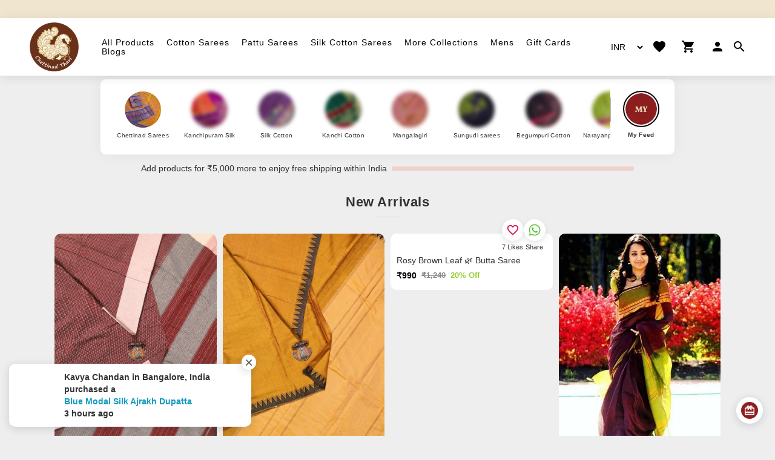

--- FILE ---
content_type: application/javascript
request_url: https://chettinadthari.com/4466.521a60d1dd004054.js
body_size: 22416
content:
"use strict";(self.webpackChunkecommerce=self.webpackChunkecommerce||[]).push([[4466],{4466:(xt,dt,D)=>{D.d(dt,{m:()=>j});var o=D(6895),E=D(433),Z=D(9680),ht=D(388),ft=D(1571);class j{static#t=this.\u0275fac=function(Y){return new(Y||j)};static#e=this.\u0275mod=ft.oAB({type:j});static#n=this.\u0275inj=ft.cJS({imports:[o.ez,E.u5,Z.Bz,ht.zk.forRoot(),o.ez,E.u5,Z.Bz,ht.zk]})}},433:(xt,dt,D)=>{D.d(dt,{Wl:()=>et,Fj:()=>G,u5:()=>kn,nD:()=>_e,Fd:()=>me,qQ:()=>ge,JU:()=>I,JJ:()=>Ut,JL:()=>Ot,F:()=>Jt,On:()=>le,YN:()=>We,wV:()=>ce,c5:()=>ve,_:()=>ue,Q7:()=>Zt,EJ:()=>Xt,_Y:()=>xe,Kr:()=>Ye});var o=D(1571),E=D(6895),Z=D(2076),ht=D(9751),ft=D(4742),j=D(8421),gt=D(3269),R=D(5403),Y=D(3268),A=D(1810),P=D(4004);let J=(()=>{class n{constructor(t,i){this._renderer=t,this._elementRef=i,this.onChange=u=>{},this.onTouched=()=>{}}setProperty(t,i){this._renderer.setProperty(this._elementRef.nativeElement,t,i)}registerOnTouched(t){this.onTouched=t}registerOnChange(t){this.onChange=t}setDisabledState(t){this.setProperty("disabled",t)}}return n.\u0275fac=function(t){return new(t||n)(o.Y36(o.Qsj),o.Y36(o.SBq))},n.\u0275dir=o.lG2({type:n}),n})(),T=(()=>{class n extends J{}return n.\u0275fac=function(){let e;return function(i){return(e||(e=o.n5z(n)))(i||n)}}(),n.\u0275dir=o.lG2({type:n,features:[o.qOj]}),n})();const I=new o.OlP("NgValueAccessor"),z={provide:I,useExisting:(0,o.Gpc)(()=>et),multi:!0};let et=(()=>{class n extends T{writeValue(t){this.setProperty("checked",t)}}return n.\u0275fac=function(){let e;return function(i){return(e||(e=o.n5z(n)))(i||n)}}(),n.\u0275dir=o.lG2({type:n,selectors:[["input","type","checkbox","formControlName",""],["input","type","checkbox","formControl",""],["input","type","checkbox","ngModel",""]],hostBindings:function(t,i){1&t&&o.NdJ("change",function(V){return i.onChange(V.target.checked)})("blur",function(){return i.onTouched()})},features:[o._Bn([z]),o.qOj]}),n})();const nt={provide:I,useExisting:(0,o.Gpc)(()=>G),multi:!0},_t=new o.OlP("CompositionEventMode");let G=(()=>{class n extends J{constructor(t,i,u){super(t,i),this._compositionMode=u,this._composing=!1,null==this._compositionMode&&(this._compositionMode=!function Vt(){const n=(0,E.q)()?(0,E.q)().getUserAgent():"";return/android (\d+)/.test(n.toLowerCase())}())}writeValue(t){this.setProperty("value",t??"")}_handleInput(t){(!this._compositionMode||this._compositionMode&&!this._composing)&&this.onChange(t)}_compositionStart(){this._composing=!0}_compositionEnd(t){this._composing=!1,this._compositionMode&&this.onChange(t)}}return n.\u0275fac=function(t){return new(t||n)(o.Y36(o.Qsj),o.Y36(o.SBq),o.Y36(_t,8))},n.\u0275dir=o.lG2({type:n,selectors:[["input","formControlName","",3,"type","checkbox"],["textarea","formControlName",""],["input","formControl","",3,"type","checkbox"],["textarea","formControl",""],["input","ngModel","",3,"type","checkbox"],["textarea","ngModel",""],["","ngDefaultControl",""]],hostBindings:function(t,i){1&t&&o.NdJ("input",function(V){return i._handleInput(V.target.value)})("blur",function(){return i.onTouched()})("compositionstart",function(){return i._compositionStart()})("compositionend",function(V){return i._compositionEnd(V.target.value)})},features:[o._Bn([nt]),o.qOj]}),n})();function it(n){return null==n||("string"==typeof n||Array.isArray(n))&&0===n.length}const H=new o.OlP("NgValidators"),Q=new o.OlP("NgAsyncValidators");function At(n){return it(n.value)?{required:!0}:null}function f(n){return null}function g(n){return null!=n}function N(n){return(0,o.QGY)(n)?(0,Z.D)(n):n}function x(n){let e={};return n.forEach(t=>{e=null!=t?{...e,...t}:e}),0===Object.keys(e).length?null:e}function K(n,e){return e.map(t=>t(n))}function W(n){return n.map(e=>function U(n){return!n.validate}(e)?e:t=>e.validate(t))}function pt(n){return null!=n?function vt(n){if(!n)return null;const e=n.filter(g);return 0==e.length?null:function(t){return x(K(t,e))}}(W(n)):null}function Et(n){return null!=n?function Ft(n){if(!n)return null;const e=n.filter(g);return 0==e.length?null:function(t){return function k(...n){const e=(0,gt.jO)(n),{args:t,keys:i}=(0,ft.D)(n),u=new ht.y(V=>{const{length:L}=t;if(!L)return void V.complete();const lt=new Array(L);let Rt=L,Tt=L;for(let Qt=0;Qt<L;Qt++){let ye=!1;(0,j.Xf)(t[Qt]).subscribe((0,R.x)(V,xn=>{ye||(ye=!0,Tt--),lt[Qt]=xn},()=>Rt--,void 0,()=>{(!Rt||!ye)&&(Tt||V.next(i?(0,A.n)(i,lt):lt),V.complete())}))}});return e?u.pipe((0,Y.Z)(e)):u}(K(t,e).map(N)).pipe((0,P.U)(x))}}(W(n)):null}function c(n,e){return null===n?[e]:Array.isArray(n)?[...n,e]:[n,e]}function p(n){return n?Array.isArray(n)?n:[n]:[]}function b(n,e){return Array.isArray(n)?n.includes(e):n===e}function O(n,e){const t=p(e);return p(n).forEach(u=>{b(t,u)||t.push(u)}),t}function yt(n,e){return p(e).filter(t=>!b(n,t))}class Pt{constructor(){this._rawValidators=[],this._rawAsyncValidators=[],this._onDestroyCallbacks=[]}get value(){return this.control?this.control.value:null}get valid(){return this.control?this.control.valid:null}get invalid(){return this.control?this.control.invalid:null}get pending(){return this.control?this.control.pending:null}get disabled(){return this.control?this.control.disabled:null}get enabled(){return this.control?this.control.enabled:null}get errors(){return this.control?this.control.errors:null}get pristine(){return this.control?this.control.pristine:null}get dirty(){return this.control?this.control.dirty:null}get touched(){return this.control?this.control.touched:null}get status(){return this.control?this.control.status:null}get untouched(){return this.control?this.control.untouched:null}get statusChanges(){return this.control?this.control.statusChanges:null}get valueChanges(){return this.control?this.control.valueChanges:null}get path(){return null}_setValidators(e){this._rawValidators=e||[],this._composedValidatorFn=pt(this._rawValidators)}_setAsyncValidators(e){this._rawAsyncValidators=e||[],this._composedAsyncValidatorFn=Et(this._rawAsyncValidators)}get validator(){return this._composedValidatorFn||null}get asyncValidator(){return this._composedAsyncValidatorFn||null}_registerOnDestroy(e){this._onDestroyCallbacks.push(e)}_invokeOnDestroyCallbacks(){this._onDestroyCallbacks.forEach(e=>e()),this._onDestroyCallbacks=[]}reset(e){this.control&&this.control.reset(e)}hasError(e,t){return!!this.control&&this.control.hasError(e,t)}getError(e,t){return this.control?this.control.getError(e,t):null}}class X extends Pt{get formDirective(){return null}get path(){return null}}class bt extends Pt{constructor(){super(...arguments),this._parent=null,this.name=null,this.valueAccessor=null}}class jt{constructor(e){this._cd=e}get isTouched(){return!!this._cd?.control?.touched}get isUntouched(){return!!this._cd?.control?.untouched}get isPristine(){return!!this._cd?.control?.pristine}get isDirty(){return!!this._cd?.control?.dirty}get isValid(){return!!this._cd?.control?.valid}get isInvalid(){return!!this._cd?.control?.invalid}get isPending(){return!!this._cd?.control?.pending}get isSubmitted(){return!!this._cd?.submitted}}let Ut=(()=>{class n extends jt{constructor(t){super(t)}}return n.\u0275fac=function(t){return new(t||n)(o.Y36(bt,2))},n.\u0275dir=o.lG2({type:n,selectors:[["","formControlName",""],["","ngModel",""],["","formControl",""]],hostVars:14,hostBindings:function(t,i){2&t&&o.ekj("ng-untouched",i.isUntouched)("ng-touched",i.isTouched)("ng-pristine",i.isPristine)("ng-dirty",i.isDirty)("ng-valid",i.isValid)("ng-invalid",i.isInvalid)("ng-pending",i.isPending)},features:[o.qOj]}),n})(),Ot=(()=>{class n extends jt{constructor(t){super(t)}}return n.\u0275fac=function(t){return new(t||n)(o.Y36(X,10))},n.\u0275dir=o.lG2({type:n,selectors:[["","formGroupName",""],["","formArrayName",""],["","ngModelGroup",""],["","formGroup",""],["form",3,"ngNoForm",""],["","ngForm",""]],hostVars:16,hostBindings:function(t,i){2&t&&o.ekj("ng-untouched",i.isUntouched)("ng-touched",i.isTouched)("ng-pristine",i.isPristine)("ng-dirty",i.isDirty)("ng-valid",i.isValid)("ng-invalid",i.isInvalid)("ng-pending",i.isPending)("ng-submitted",i.isSubmitted)},features:[o.qOj]}),n})();const Dt="VALID",Wt="INVALID",kt="PENDING",It="DISABLED";function te(n){return($t(n)?n.validators:n)||null}function Ae(n){return Array.isArray(n)?pt(n):n||null}function ee(n,e){return($t(e)?e.asyncValidators:n)||null}function we(n){return Array.isArray(n)?Et(n):n||null}function $t(n){return null!=n&&!Array.isArray(n)&&"object"==typeof n}class Me{constructor(e,t){this._pendingDirty=!1,this._hasOwnPendingAsyncValidator=!1,this._pendingTouched=!1,this._onCollectionChange=()=>{},this._parent=null,this.pristine=!0,this.touched=!1,this._onDisabledChange=[],this._rawValidators=e,this._rawAsyncValidators=t,this._composedValidatorFn=Ae(this._rawValidators),this._composedAsyncValidatorFn=we(this._rawAsyncValidators)}get validator(){return this._composedValidatorFn}set validator(e){this._rawValidators=this._composedValidatorFn=e}get asyncValidator(){return this._composedAsyncValidatorFn}set asyncValidator(e){this._rawAsyncValidators=this._composedAsyncValidatorFn=e}get parent(){return this._parent}get valid(){return this.status===Dt}get invalid(){return this.status===Wt}get pending(){return this.status==kt}get disabled(){return this.status===It}get enabled(){return this.status!==It}get dirty(){return!this.pristine}get untouched(){return!this.touched}get updateOn(){return this._updateOn?this._updateOn:this.parent?this.parent.updateOn:"change"}setValidators(e){this._rawValidators=e,this._composedValidatorFn=Ae(e)}setAsyncValidators(e){this._rawAsyncValidators=e,this._composedAsyncValidatorFn=we(e)}addValidators(e){this.setValidators(O(e,this._rawValidators))}addAsyncValidators(e){this.setAsyncValidators(O(e,this._rawAsyncValidators))}removeValidators(e){this.setValidators(yt(e,this._rawValidators))}removeAsyncValidators(e){this.setAsyncValidators(yt(e,this._rawAsyncValidators))}hasValidator(e){return b(this._rawValidators,e)}hasAsyncValidator(e){return b(this._rawAsyncValidators,e)}clearValidators(){this.validator=null}clearAsyncValidators(){this.asyncValidator=null}markAsTouched(e={}){this.touched=!0,this._parent&&!e.onlySelf&&this._parent.markAsTouched(e)}markAllAsTouched(){this.markAsTouched({onlySelf:!0}),this._forEachChild(e=>e.markAllAsTouched())}markAsUntouched(e={}){this.touched=!1,this._pendingTouched=!1,this._forEachChild(t=>{t.markAsUntouched({onlySelf:!0})}),this._parent&&!e.onlySelf&&this._parent._updateTouched(e)}markAsDirty(e={}){this.pristine=!1,this._parent&&!e.onlySelf&&this._parent.markAsDirty(e)}markAsPristine(e={}){this.pristine=!0,this._pendingDirty=!1,this._forEachChild(t=>{t.markAsPristine({onlySelf:!0})}),this._parent&&!e.onlySelf&&this._parent._updatePristine(e)}markAsPending(e={}){this.status=kt,!1!==e.emitEvent&&this.statusChanges.emit(this.status),this._parent&&!e.onlySelf&&this._parent.markAsPending(e)}disable(e={}){const t=this._parentMarkedDirty(e.onlySelf);this.status=It,this.errors=null,this._forEachChild(i=>{i.disable({...e,onlySelf:!0})}),this._updateValue(),!1!==e.emitEvent&&(this.valueChanges.emit(this.value),this.statusChanges.emit(this.status)),this._updateAncestors({...e,skipPristineCheck:t}),this._onDisabledChange.forEach(i=>i(!0))}enable(e={}){const t=this._parentMarkedDirty(e.onlySelf);this.status=Dt,this._forEachChild(i=>{i.enable({...e,onlySelf:!0})}),this.updateValueAndValidity({onlySelf:!0,emitEvent:e.emitEvent}),this._updateAncestors({...e,skipPristineCheck:t}),this._onDisabledChange.forEach(i=>i(!1))}_updateAncestors(e){this._parent&&!e.onlySelf&&(this._parent.updateValueAndValidity(e),e.skipPristineCheck||this._parent._updatePristine(),this._parent._updateTouched())}setParent(e){this._parent=e}getRawValue(){return this.value}updateValueAndValidity(e={}){this._setInitialStatus(),this._updateValue(),this.enabled&&(this._cancelExistingSubscription(),this.errors=this._runValidator(),this.status=this._calculateStatus(),(this.status===Dt||this.status===kt)&&this._runAsyncValidator(e.emitEvent)),!1!==e.emitEvent&&(this.valueChanges.emit(this.value),this.statusChanges.emit(this.status)),this._parent&&!e.onlySelf&&this._parent.updateValueAndValidity(e)}_updateTreeValidity(e={emitEvent:!0}){this._forEachChild(t=>t._updateTreeValidity(e)),this.updateValueAndValidity({onlySelf:!0,emitEvent:e.emitEvent})}_setInitialStatus(){this.status=this._allControlsDisabled()?It:Dt}_runValidator(){return this.validator?this.validator(this):null}_runAsyncValidator(e){if(this.asyncValidator){this.status=kt,this._hasOwnPendingAsyncValidator=!0;const t=N(this.asyncValidator(this));this._asyncValidationSubscription=t.subscribe(i=>{this._hasOwnPendingAsyncValidator=!1,this.setErrors(i,{emitEvent:e})})}}_cancelExistingSubscription(){this._asyncValidationSubscription&&(this._asyncValidationSubscription.unsubscribe(),this._hasOwnPendingAsyncValidator=!1)}setErrors(e,t={}){this.errors=e,this._updateControlsErrors(!1!==t.emitEvent)}get(e){let t=e;return null==t||(Array.isArray(t)||(t=t.split(".")),0===t.length)?null:t.reduce((i,u)=>i&&i._find(u),this)}getError(e,t){const i=t?this.get(t):this;return i&&i.errors?i.errors[e]:null}hasError(e,t){return!!this.getError(e,t)}get root(){let e=this;for(;e._parent;)e=e._parent;return e}_updateControlsErrors(e){this.status=this._calculateStatus(),e&&this.statusChanges.emit(this.status),this._parent&&this._parent._updateControlsErrors(e)}_initObservables(){this.valueChanges=new o.vpe,this.statusChanges=new o.vpe}_calculateStatus(){return this._allControlsDisabled()?It:this.errors?Wt:this._hasOwnPendingAsyncValidator||this._anyControlsHaveStatus(kt)?kt:this._anyControlsHaveStatus(Wt)?Wt:Dt}_anyControlsHaveStatus(e){return this._anyControls(t=>t.status===e)}_anyControlsDirty(){return this._anyControls(e=>e.dirty)}_anyControlsTouched(){return this._anyControls(e=>e.touched)}_updatePristine(e={}){this.pristine=!this._anyControlsDirty(),this._parent&&!e.onlySelf&&this._parent._updatePristine(e)}_updateTouched(e={}){this.touched=this._anyControlsTouched(),this._parent&&!e.onlySelf&&this._parent._updateTouched(e)}_registerOnCollectionChange(e){this._onCollectionChange=e}_setUpdateStrategy(e){$t(e)&&null!=e.updateOn&&(this._updateOn=e.updateOn)}_parentMarkedDirty(e){return!e&&!(!this._parent||!this._parent.dirty)&&!this._parent._anyControlsDirty()}_find(e){return null}}class ne extends Me{constructor(e,t,i){super(te(t),ee(i,t)),this.controls=e,this._initObservables(),this._setUpdateStrategy(t),this._setUpControls(),this.updateValueAndValidity({onlySelf:!0,emitEvent:!!this.asyncValidator})}registerControl(e,t){return this.controls[e]?this.controls[e]:(this.controls[e]=t,t.setParent(this),t._registerOnCollectionChange(this._onCollectionChange),t)}addControl(e,t,i={}){this.registerControl(e,t),this.updateValueAndValidity({emitEvent:i.emitEvent}),this._onCollectionChange()}removeControl(e,t={}){this.controls[e]&&this.controls[e]._registerOnCollectionChange(()=>{}),delete this.controls[e],this.updateValueAndValidity({emitEvent:t.emitEvent}),this._onCollectionChange()}setControl(e,t,i={}){this.controls[e]&&this.controls[e]._registerOnCollectionChange(()=>{}),delete this.controls[e],t&&this.registerControl(e,t),this.updateValueAndValidity({emitEvent:i.emitEvent}),this._onCollectionChange()}contains(e){return this.controls.hasOwnProperty(e)&&this.controls[e].enabled}setValue(e,t={}){(function Ee(n,e,t){n._forEachChild((i,u)=>{if(void 0===t[u])throw new o.vHH(1002,"")})})(this,0,e),Object.keys(e).forEach(i=>{(function Ve(n,e,t){const i=n.controls;if(!(e?Object.keys(i):i).length)throw new o.vHH(1e3,"");if(!i[t])throw new o.vHH(1001,"")})(this,!0,i),this.controls[i].setValue(e[i],{onlySelf:!0,emitEvent:t.emitEvent})}),this.updateValueAndValidity(t)}patchValue(e,t={}){null!=e&&(Object.keys(e).forEach(i=>{const u=this.controls[i];u&&u.patchValue(e[i],{onlySelf:!0,emitEvent:t.emitEvent})}),this.updateValueAndValidity(t))}reset(e={},t={}){this._forEachChild((i,u)=>{i.reset(e[u],{onlySelf:!0,emitEvent:t.emitEvent})}),this._updatePristine(t),this._updateTouched(t),this.updateValueAndValidity(t)}getRawValue(){return this._reduceChildren({},(e,t,i)=>(e[i]=t.getRawValue(),e))}_syncPendingControls(){let e=this._reduceChildren(!1,(t,i)=>!!i._syncPendingControls()||t);return e&&this.updateValueAndValidity({onlySelf:!0}),e}_forEachChild(e){Object.keys(this.controls).forEach(t=>{const i=this.controls[t];i&&e(i,t)})}_setUpControls(){this._forEachChild(e=>{e.setParent(this),e._registerOnCollectionChange(this._onCollectionChange)})}_updateValue(){this.value=this._reduceValue()}_anyControls(e){for(const[t,i]of Object.entries(this.controls))if(this.contains(t)&&e(i))return!0;return!1}_reduceValue(){return this._reduceChildren({},(t,i,u)=>((i.enabled||this.disabled)&&(t[u]=i.value),t))}_reduceChildren(e,t){let i=e;return this._forEachChild((u,V)=>{i=t(i,u,V)}),i}_allControlsDisabled(){for(const e of Object.keys(this.controls))if(this.controls[e].enabled)return!1;return Object.keys(this.controls).length>0||this.disabled}_find(e){return this.controls.hasOwnProperty(e)?this.controls[e]:null}}const Gt=new o.OlP("CallSetDisabledState",{providedIn:"root",factory:()=>oe}),oe="always";function Ht(n,e,t=oe){ie(n,e),e.valueAccessor.writeValue(n.value),(n.disabled||"always"===t)&&e.valueAccessor.setDisabledState?.(n.disabled),function tn(n,e){e.valueAccessor.registerOnChange(t=>{n._pendingValue=t,n._pendingChange=!0,n._pendingDirty=!0,"change"===n.updateOn&&De(n,e)})}(n,e),function nn(n,e){const t=(i,u)=>{e.valueAccessor.writeValue(i),u&&e.viewToModelUpdate(i)};n.registerOnChange(t),e._registerOnDestroy(()=>{n._unregisterOnChange(t)})}(n,e),function en(n,e){e.valueAccessor.registerOnTouched(()=>{n._pendingTouched=!0,"blur"===n.updateOn&&n._pendingChange&&De(n,e),"submit"!==n.updateOn&&n.markAsTouched()})}(n,e),function Qe(n,e){if(e.valueAccessor.setDisabledState){const t=i=>{e.valueAccessor.setDisabledState(i)};n.registerOnDisabledChange(t),e._registerOnDestroy(()=>{n._unregisterOnDisabledChange(t)})}}(n,e)}function qt(n,e){n.forEach(t=>{t.registerOnValidatorChange&&t.registerOnValidatorChange(e)})}function ie(n,e){const t=function h(n){return n._rawValidators}(n);null!==e.validator?n.setValidators(c(t,e.validator)):"function"==typeof t&&n.setValidators([t]);const i=function s(n){return n._rawAsyncValidators}(n);null!==e.asyncValidator?n.setAsyncValidators(c(i,e.asyncValidator)):"function"==typeof i&&n.setAsyncValidators([i]);const u=()=>n.updateValueAndValidity();qt(e._rawValidators,u),qt(e._rawAsyncValidators,u)}function De(n,e){n._pendingDirty&&n.markAsDirty(),n.setValue(n._pendingValue,{emitModelToViewChange:!1}),e.viewToModelUpdate(n._pendingValue),n._pendingChange=!1}const ln={provide:X,useExisting:(0,o.Gpc)(()=>Jt)},Lt=(()=>Promise.resolve())();let Jt=(()=>{class n extends X{constructor(t,i,u){super(),this.callSetDisabledState=u,this.submitted=!1,this._directives=new Set,this.ngSubmit=new o.vpe,this.form=new ne({},pt(t),Et(i))}ngAfterViewInit(){this._setUpdateStrategy()}get formDirective(){return this}get control(){return this.form}get path(){return[]}get controls(){return this.form.controls}addControl(t){Lt.then(()=>{const i=this._findContainer(t.path);t.control=i.registerControl(t.name,t.control),Ht(t.control,t,this.callSetDisabledState),t.control.updateValueAndValidity({emitEvent:!1}),this._directives.add(t)})}getControl(t){return this.form.get(t.path)}removeControl(t){Lt.then(()=>{const i=this._findContainer(t.path);i&&i.removeControl(t.name),this._directives.delete(t)})}addFormGroup(t){Lt.then(()=>{const i=this._findContainer(t.path),u=new ne({});(function Se(n,e){ie(n,e)})(u,t),i.registerControl(t.name,u),u.updateValueAndValidity({emitEvent:!1})})}removeFormGroup(t){Lt.then(()=>{const i=this._findContainer(t.path);i&&i.removeControl(t.name)})}getFormGroup(t){return this.form.get(t.path)}updateModel(t,i){Lt.then(()=>{this.form.get(t.path).setValue(i)})}setValue(t){this.control.setValue(t)}onSubmit(t){return this.submitted=!0,function Fe(n,e){n._syncPendingControls(),e.forEach(t=>{const i=t.control;"submit"===i.updateOn&&i._pendingChange&&(t.viewToModelUpdate(i._pendingValue),i._pendingChange=!1)})}(this.form,this._directives),this.ngSubmit.emit(t),"dialog"===t?.target?.method}onReset(){this.resetForm()}resetForm(t){this.form.reset(t),this.submitted=!1}_setUpdateStrategy(){this.options&&null!=this.options.updateOn&&(this.form._updateOn=this.options.updateOn)}_findContainer(t){return t.pop(),t.length?this.form.get(t):this.form}}return n.\u0275fac=function(t){return new(t||n)(o.Y36(H,10),o.Y36(Q,10),o.Y36(Gt,8))},n.\u0275dir=o.lG2({type:n,selectors:[["form",3,"ngNoForm","",3,"formGroup",""],["ng-form"],["","ngForm",""]],hostBindings:function(t,i){1&t&&o.NdJ("submit",function(V){return i.onSubmit(V)})("reset",function(){return i.onReset()})},inputs:{options:["ngFormOptions","options"]},outputs:{ngSubmit:"ngSubmit"},exportAs:["ngForm"],features:[o._Bn([ln]),o.qOj]}),n})();function Oe(n,e){const t=n.indexOf(e);t>-1&&n.splice(t,1)}function Ne(n){return"object"==typeof n&&null!==n&&2===Object.keys(n).length&&"value"in n&&"disabled"in n}const Re=class extends Me{constructor(e=null,t,i){super(te(t),ee(i,t)),this.defaultValue=null,this._onChange=[],this._pendingChange=!1,this._applyFormState(e),this._setUpdateStrategy(t),this._initObservables(),this.updateValueAndValidity({onlySelf:!0,emitEvent:!!this.asyncValidator}),$t(t)&&(t.nonNullable||t.initialValueIsDefault)&&(this.defaultValue=Ne(e)?e.value:e)}setValue(e,t={}){this.value=this._pendingValue=e,this._onChange.length&&!1!==t.emitModelToViewChange&&this._onChange.forEach(i=>i(this.value,!1!==t.emitViewToModelChange)),this.updateValueAndValidity(t)}patchValue(e,t={}){this.setValue(e,t)}reset(e=this.defaultValue,t={}){this._applyFormState(e),this.markAsPristine(t),this.markAsUntouched(t),this.setValue(this.value,t),this._pendingChange=!1}_updateValue(){}_anyControls(e){return!1}_allControlsDisabled(){return this.disabled}registerOnChange(e){this._onChange.push(e)}_unregisterOnChange(e){Oe(this._onChange,e)}registerOnDisabledChange(e){this._onDisabledChange.push(e)}_unregisterOnDisabledChange(e){Oe(this._onDisabledChange,e)}_forEachChild(e){}_syncPendingControls(){return!("submit"!==this.updateOn||(this._pendingDirty&&this.markAsDirty(),this._pendingTouched&&this.markAsTouched(),!this._pendingChange)||(this.setValue(this._pendingValue,{onlySelf:!0,emitModelToViewChange:!1}),0))}_applyFormState(e){Ne(e)?(this.value=this._pendingValue=e.value,e.disabled?this.disable({onlySelf:!0,emitEvent:!1}):this.enable({onlySelf:!0,emitEvent:!1})):this.value=this._pendingValue=e}},dn={provide:bt,useExisting:(0,o.Gpc)(()=>le)},Te=(()=>Promise.resolve())();let le=(()=>{class n extends bt{constructor(t,i,u,V,L,lt){super(),this._changeDetectorRef=L,this.callSetDisabledState=lt,this.control=new Re,this._registered=!1,this.update=new o.vpe,this._parent=t,this._setValidators(i),this._setAsyncValidators(u),this.valueAccessor=function ae(n,e){if(!e)return null;let t,i,u;return Array.isArray(e),e.forEach(V=>{V.constructor===G?t=V:function sn(n){return Object.getPrototypeOf(n.constructor)===T}(V)?i=V:u=V}),u||i||t||null}(0,V)}ngOnChanges(t){if(this._checkForErrors(),!this._registered||"name"in t){if(this._registered&&(this._checkName(),this.formDirective)){const i=t.name.previousValue;this.formDirective.removeControl({name:i,path:this._getPath(i)})}this._setUpControl()}"isDisabled"in t&&this._updateDisabled(t),function se(n,e){if(!n.hasOwnProperty("model"))return!1;const t=n.model;return!!t.isFirstChange()||!Object.is(e,t.currentValue)}(t,this.viewModel)&&(this._updateValue(this.model),this.viewModel=this.model)}ngOnDestroy(){this.formDirective&&this.formDirective.removeControl(this)}get path(){return this._getPath(this.name)}get formDirective(){return this._parent?this._parent.formDirective:null}viewToModelUpdate(t){this.viewModel=t,this.update.emit(t)}_setUpControl(){this._setUpdateStrategy(),this._isStandalone()?this._setUpStandalone():this.formDirective.addControl(this),this._registered=!0}_setUpdateStrategy(){this.options&&null!=this.options.updateOn&&(this.control._updateOn=this.options.updateOn)}_isStandalone(){return!this._parent||!(!this.options||!this.options.standalone)}_setUpStandalone(){Ht(this.control,this,this.callSetDisabledState),this.control.updateValueAndValidity({emitEvent:!1})}_checkForErrors(){this._isStandalone()||this._checkParentType(),this._checkName()}_checkParentType(){}_checkName(){this.options&&this.options.name&&(this.name=this.options.name),this._isStandalone()}_updateValue(t){Te.then(()=>{this.control.setValue(t,{emitViewToModelChange:!1}),this._changeDetectorRef?.markForCheck()})}_updateDisabled(t){const i=t.isDisabled.currentValue,u=0!==i&&(0,o.D6c)(i);Te.then(()=>{u&&!this.control.disabled?this.control.disable():!u&&this.control.disabled&&this.control.enable(),this._changeDetectorRef?.markForCheck()})}_getPath(t){return this._parent?function Yt(n,e){return[...e.path,n]}(t,this._parent):[t]}}return n.\u0275fac=function(t){return new(t||n)(o.Y36(X,9),o.Y36(H,10),o.Y36(Q,10),o.Y36(I,10),o.Y36(o.sBO,8),o.Y36(Gt,8))},n.\u0275dir=o.lG2({type:n,selectors:[["","ngModel","",3,"formControlName","",3,"formControl",""]],inputs:{name:"name",isDisabled:["disabled","isDisabled"],model:["ngModel","model"],options:["ngModelOptions","options"]},outputs:{update:"ngModelChange"},exportAs:["ngModel"],features:[o._Bn([dn]),o.qOj,o.TTD]}),n})(),xe=(()=>{class n{}return n.\u0275fac=function(t){return new(t||n)},n.\u0275dir=o.lG2({type:n,selectors:[["form",3,"ngNoForm","",3,"ngNativeValidate",""]],hostAttrs:["novalidate",""]}),n})();const hn={provide:I,useExisting:(0,o.Gpc)(()=>ce),multi:!0};let ce=(()=>{class n extends T{writeValue(t){this.setProperty("value",t??"")}registerOnChange(t){this.onChange=i=>{t(""==i?null:parseFloat(i))}}}return n.\u0275fac=function(){let e;return function(i){return(e||(e=o.n5z(n)))(i||n)}}(),n.\u0275dir=o.lG2({type:n,selectors:[["input","type","number","formControlName",""],["input","type","number","formControl",""],["input","type","number","ngModel",""]],hostBindings:function(t,i){1&t&&o.NdJ("input",function(V){return i.onChange(V.target.value)})("blur",function(){return i.onTouched()})},features:[o._Bn([hn]),o.qOj]}),n})();const fn={provide:I,useExisting:(0,o.Gpc)(()=>ue),multi:!0};let Ie=(()=>{class n{}return n.\u0275fac=function(t){return new(t||n)},n.\u0275mod=o.oAB({type:n}),n.\u0275inj=o.cJS({}),n})(),pn=(()=>{class n{constructor(){this._accessors=[]}add(t,i){this._accessors.push([t,i])}remove(t){for(let i=this._accessors.length-1;i>=0;--i)if(this._accessors[i][1]===t)return void this._accessors.splice(i,1)}select(t){this._accessors.forEach(i=>{this._isSameGroup(i,t)&&i[1]!==t&&i[1].fireUncheck(t.value)})}_isSameGroup(t,i){return!!t[0].control&&t[0]._parent===i._control._parent&&t[1].name===i.name}}return n.\u0275fac=function(t){return new(t||n)},n.\u0275prov=o.Yz7({token:n,factory:n.\u0275fac,providedIn:Ie}),n})(),ue=(()=>{class n extends T{constructor(t,i,u,V){super(t,i),this._registry=u,this._injector=V,this.onChange=()=>{}}ngOnInit(){this._control=this._injector.get(bt),this._checkName(),this._registry.add(this._control,this)}ngOnDestroy(){this._registry.remove(this)}writeValue(t){this._state=t===this.value,this.setProperty("checked",this._state)}registerOnChange(t){this._fn=t,this.onChange=()=>{t(this.value),this._registry.select(this)}}fireUncheck(t){this.writeValue(t)}_checkName(){!this.name&&this.formControlName&&(this.name=this.formControlName)}}return n.\u0275fac=function(t){return new(t||n)(o.Y36(o.Qsj),o.Y36(o.SBq),o.Y36(pn),o.Y36(o.zs3))},n.\u0275dir=o.lG2({type:n,selectors:[["input","type","radio","formControlName",""],["input","type","radio","formControl",""],["input","type","radio","ngModel",""]],hostBindings:function(t,i){1&t&&o.NdJ("change",function(){return i.onChange()})("blur",function(){return i.onTouched()})},inputs:{name:"name",formControlName:"formControlName",value:"value"},features:[o._Bn([fn]),o.qOj]}),n})();const Cn={provide:I,useExisting:(0,o.Gpc)(()=>Xt),multi:!0};function Ue(n,e){return null==n?`${e}`:(e&&"object"==typeof e&&(e="Object"),`${n}: ${e}`.slice(0,50))}let Xt=(()=>{class n extends T{constructor(){super(...arguments),this._optionMap=new Map,this._idCounter=0,this._compareWith=Object.is}set compareWith(t){this._compareWith=t}writeValue(t){this.value=t;const u=Ue(this._getOptionId(t),t);this.setProperty("value",u)}registerOnChange(t){this.onChange=i=>{this.value=this._getOptionValue(i),t(this.value)}}_registerOption(){return(this._idCounter++).toString()}_getOptionId(t){for(const i of Array.from(this._optionMap.keys()))if(this._compareWith(this._optionMap.get(i),t))return i;return null}_getOptionValue(t){const i=function An(n){return n.split(":")[0]}(t);return this._optionMap.has(i)?this._optionMap.get(i):t}}return n.\u0275fac=function(){let e;return function(i){return(e||(e=o.n5z(n)))(i||n)}}(),n.\u0275dir=o.lG2({type:n,selectors:[["select","formControlName","",3,"multiple",""],["select","formControl","",3,"multiple",""],["select","ngModel","",3,"multiple",""]],hostBindings:function(t,i){1&t&&o.NdJ("change",function(V){return i.onChange(V.target.value)})("blur",function(){return i.onTouched()})},inputs:{compareWith:"compareWith"},features:[o._Bn([Cn]),o.qOj]}),n})(),We=(()=>{class n{constructor(t,i,u){this._element=t,this._renderer=i,this._select=u,this._select&&(this.id=this._select._registerOption())}set ngValue(t){null!=this._select&&(this._select._optionMap.set(this.id,t),this._setElementValue(Ue(this.id,t)),this._select.writeValue(this._select.value))}set value(t){this._setElementValue(t),this._select&&this._select.writeValue(this._select.value)}_setElementValue(t){this._renderer.setProperty(this._element.nativeElement,"value",t)}ngOnDestroy(){this._select&&(this._select._optionMap.delete(this.id),this._select.writeValue(this._select.value))}}return n.\u0275fac=function(t){return new(t||n)(o.Y36(o.SBq),o.Y36(o.Qsj),o.Y36(Xt,9))},n.\u0275dir=o.lG2({type:n,selectors:[["option"]],inputs:{ngValue:"ngValue",value:"value"}}),n})();const wn={provide:I,useExisting:(0,o.Gpc)(()=>pe),multi:!0};function $e(n,e){return null==n?`${e}`:("string"==typeof e&&(e=`'${e}'`),e&&"object"==typeof e&&(e="Object"),`${n}: ${e}`.slice(0,50))}let pe=(()=>{class n extends T{constructor(){super(...arguments),this._optionMap=new Map,this._idCounter=0,this._compareWith=Object.is}set compareWith(t){this._compareWith=t}writeValue(t){let i;if(this.value=t,Array.isArray(t)){const u=t.map(V=>this._getOptionId(V));i=(V,L)=>{V._setSelected(u.indexOf(L.toString())>-1)}}else i=(u,V)=>{u._setSelected(!1)};this._optionMap.forEach(i)}registerOnChange(t){this.onChange=i=>{const u=[],V=i.selectedOptions;if(void 0!==V){const L=V;for(let lt=0;lt<L.length;lt++){const Tt=this._getOptionValue(L[lt].value);u.push(Tt)}}else{const L=i.options;for(let lt=0;lt<L.length;lt++){const Rt=L[lt];if(Rt.selected){const Tt=this._getOptionValue(Rt.value);u.push(Tt)}}}this.value=u,t(u)}}_registerOption(t){const i=(this._idCounter++).toString();return this._optionMap.set(i,t),i}_getOptionId(t){for(const i of Array.from(this._optionMap.keys()))if(this._compareWith(this._optionMap.get(i)._value,t))return i;return null}_getOptionValue(t){const i=function Vn(n){return n.split(":")[0]}(t);return this._optionMap.has(i)?this._optionMap.get(i)._value:t}}return n.\u0275fac=function(){let e;return function(i){return(e||(e=o.n5z(n)))(i||n)}}(),n.\u0275dir=o.lG2({type:n,selectors:[["select","multiple","","formControlName",""],["select","multiple","","formControl",""],["select","multiple","","ngModel",""]],hostBindings:function(t,i){1&t&&o.NdJ("change",function(V){return i.onChange(V.target)})("blur",function(){return i.onTouched()})},inputs:{compareWith:"compareWith"},features:[o._Bn([wn]),o.qOj]}),n})(),Ye=(()=>{class n{constructor(t,i,u){this._element=t,this._renderer=i,this._select=u,this._select&&(this.id=this._select._registerOption(this))}set ngValue(t){null!=this._select&&(this._value=t,this._setElementValue($e(this.id,t)),this._select.writeValue(this._select.value))}set value(t){this._select?(this._value=t,this._setElementValue($e(this.id,t)),this._select.writeValue(this._select.value)):this._setElementValue(t)}_setElementValue(t){this._renderer.setProperty(this._element.nativeElement,"value",t)}_setSelected(t){this._renderer.setProperty(this._element.nativeElement,"selected",t)}ngOnDestroy(){this._select&&(this._select._optionMap.delete(this.id),this._select.writeValue(this._select.value))}}return n.\u0275fac=function(t){return new(t||n)(o.Y36(o.SBq),o.Y36(o.Qsj),o.Y36(pe,9))},n.\u0275dir=o.lG2({type:n,selectors:[["option"]],inputs:{ngValue:"ngValue",value:"value"}}),n})();function qe(n){return"number"==typeof n?n:parseFloat(n)}let Nt=(()=>{class n{constructor(){this._validator=f}ngOnChanges(t){if(this.inputName in t){const i=this.normalizeInput(t[this.inputName].currentValue);this._enabled=this.enabled(i),this._validator=this._enabled?this.createValidator(i):f,this._onChange&&this._onChange()}}validate(t){return this._validator(t)}registerOnValidatorChange(t){this._onChange=t}enabled(t){return null!=t}}return n.\u0275fac=function(t){return new(t||n)},n.\u0275dir=o.lG2({type:n,features:[o.TTD]}),n})();const En={provide:H,useExisting:(0,o.Gpc)(()=>me),multi:!0};let me=(()=>{class n extends Nt{constructor(){super(...arguments),this.inputName="max",this.normalizeInput=t=>qe(t),this.createValidator=t=>function Ct(n){return e=>{if(it(e.value)||it(n))return null;const t=parseFloat(e.value);return!isNaN(t)&&t>n?{max:{max:n,actual:e.value}}:null}}(t)}}return n.\u0275fac=function(){let e;return function(i){return(e||(e=o.n5z(n)))(i||n)}}(),n.\u0275dir=o.lG2({type:n,selectors:[["input","type","number","max","","formControlName",""],["input","type","number","max","","formControl",""],["input","type","number","max","","ngModel",""]],hostVars:1,hostBindings:function(t,i){2&t&&o.uIk("max",i._enabled?i.max:null)},inputs:{max:"max"},features:[o._Bn([En]),o.qOj]}),n})();const Mn={provide:H,useExisting:(0,o.Gpc)(()=>ge),multi:!0};let ge=(()=>{class n extends Nt{constructor(){super(...arguments),this.inputName="min",this.normalizeInput=t=>qe(t),this.createValidator=t=>function B(n){return e=>{if(it(e.value)||it(n))return null;const t=parseFloat(e.value);return!isNaN(t)&&t<n?{min:{min:n,actual:e.value}}:null}}(t)}}return n.\u0275fac=function(){let e;return function(i){return(e||(e=o.n5z(n)))(i||n)}}(),n.\u0275dir=o.lG2({type:n,selectors:[["input","type","number","min","","formControlName",""],["input","type","number","min","","formControl",""],["input","type","number","min","","ngModel",""]],hostVars:1,hostBindings:function(t,i){2&t&&o.uIk("min",i._enabled?i.min:null)},inputs:{min:"min"},features:[o._Bn([Mn]),o.qOj]}),n})();const Dn={provide:H,useExisting:(0,o.Gpc)(()=>Zt),multi:!0};let Zt=(()=>{class n extends Nt{constructor(){super(...arguments),this.inputName="required",this.normalizeInput=o.D6c,this.createValidator=t=>At}enabled(t){return t}}return n.\u0275fac=function(){let e;return function(i){return(e||(e=o.n5z(n)))(i||n)}}(),n.\u0275dir=o.lG2({type:n,selectors:[["","required","","formControlName","",3,"type","checkbox"],["","required","","formControl","",3,"type","checkbox"],["","required","","ngModel","",3,"type","checkbox"]],hostVars:1,hostBindings:function(t,i){2&t&&o.uIk("required",i._enabled?"":null)},inputs:{required:"required"},features:[o._Bn([Dn]),o.qOj]}),n})();const Nn={provide:H,useExisting:(0,o.Gpc)(()=>_e),multi:!0};let _e=(()=>{class n extends Nt{constructor(){super(...arguments),this.inputName="maxlength",this.normalizeInput=t=>function ze(n){return"number"==typeof n?n:parseInt(n,10)}(t),this.createValidator=t=>function y(n){return e=>function ct(n){return null!=n&&"number"==typeof n.length}(e.value)&&e.value.length>n?{maxlength:{requiredLength:n,actualLength:e.value.length}}:null}(t)}}return n.\u0275fac=function(){let e;return function(i){return(e||(e=o.n5z(n)))(i||n)}}(),n.\u0275dir=o.lG2({type:n,selectors:[["","maxlength","","formControlName",""],["","maxlength","","formControl",""],["","maxlength","","ngModel",""]],hostVars:1,hostBindings:function(t,i){2&t&&o.uIk("maxlength",i._enabled?i.maxlength:null)},inputs:{maxlength:"maxlength"},features:[o._Bn([Nn]),o.qOj]}),n})();const Rn={provide:H,useExisting:(0,o.Gpc)(()=>ve),multi:!0};let ve=(()=>{class n extends Nt{constructor(){super(...arguments),this.inputName="pattern",this.normalizeInput=t=>t,this.createValidator=t=>function m(n){if(!n)return f;let e,t;return"string"==typeof n?(t="","^"!==n.charAt(0)&&(t+="^"),t+=n,"$"!==n.charAt(n.length-1)&&(t+="$"),e=new RegExp(t)):(t=n.toString(),e=n),i=>{if(it(i.value))return null;const u=i.value;return e.test(u)?null:{pattern:{requiredPattern:t,actualValue:u}}}}(t)}}return n.\u0275fac=function(){let e;return function(i){return(e||(e=o.n5z(n)))(i||n)}}(),n.\u0275dir=o.lG2({type:n,selectors:[["","pattern","","formControlName",""],["","pattern","","formControl",""],["","pattern","","ngModel",""]],hostVars:1,hostBindings:function(t,i){2&t&&o.uIk("pattern",i._enabled?i.pattern:null)},inputs:{pattern:"pattern"},features:[o._Bn([Rn]),o.qOj]}),n})(),Bn=(()=>{class n{}return n.\u0275fac=function(t){return new(t||n)},n.\u0275mod=o.oAB({type:n}),n.\u0275inj=o.cJS({imports:[Ie]}),n})(),kn=(()=>{class n{static withConfig(t){return{ngModule:n,providers:[{provide:Gt,useValue:t.callSetDisabledState??oe}]}}}return n.\u0275fac=function(t){return new(t||n)},n.\u0275mod=o.oAB({type:n}),n.\u0275inj=o.cJS({imports:[Bn]}),n})()},2381:(xt,dt,D)=>{D.d(dt,{oj:()=>R});var o=D(1571),E=D(1607),Z=D(8664),ht=D(6895);class j{constructor(A,k,P){this.nodes=A,this.viewRef=k,this.componentRef=P}}class gt{constructor(A,k,P,J,T,I,z,et,nt){this._viewContainerRef=A,this._renderer=k,this._elementRef=P,this._injector=J,this._componentFactoryResolver=T,this._ngZone=I,this._applicationRef=z,this._posService=et,this._document=nt,this.onBeforeShow=new o.vpe,this.onShown=new o.vpe,this.onBeforeHide=new o.vpe,this.onHidden=new o.vpe,this._providers=[],this._isHiding=!1,this.containerDefaultSelector="body",this._listenOpts={},this._globalListener=Function.prototype}get isShown(){return!this._isHiding&&!!this._componentRef}attach(A){return this._componentFactory=this._componentFactoryResolver.resolveComponentFactory(A),this}to(A){return this.container=A||this.container,this}position(A){return A?(this.attachment=A.attachment||this.attachment,this._elementRef=A.target||this._elementRef,this):this}provide(A){return this._providers.push(A),this}show(A={}){if(this._subscribePositioning(),this._innerComponent=void 0,!this._componentRef){this.onBeforeShow.emit(),this._contentRef=this._getContentRef(A.content,A.context,A.initialState);const k=o.zs3.create({providers:this._providers,parent:this._injector});if(!this._componentFactory)return;if(this._componentRef=this._componentFactory.create(k,this._contentRef.nodes),this._applicationRef.attachView(this._componentRef.hostView),this.instance=this._componentRef.instance,Object.assign(this._componentRef.instance,A),this.container instanceof o.SBq&&this.container.nativeElement.appendChild(this._componentRef.location.nativeElement),"string"==typeof this.container&&typeof this._document<"u"){const P=this._document.querySelector(this.container)||this._document.querySelector(this.containerDefaultSelector);if(!P)return;P.appendChild(this._componentRef.location.nativeElement)}!this.container&&this._elementRef&&this._elementRef.nativeElement.parentElement&&this._elementRef.nativeElement.parentElement.appendChild(this._componentRef.location.nativeElement),this._contentRef.componentRef&&(this._innerComponent=this._contentRef.componentRef.instance,this._contentRef.componentRef.changeDetectorRef.markForCheck(),this._contentRef.componentRef.changeDetectorRef.detectChanges()),this._componentRef.changeDetectorRef.markForCheck(),this._componentRef.changeDetectorRef.detectChanges(),this.onShown.emit(A.id?{id:A.id}:this._componentRef.instance)}return this._registerOutsideClick(),this._componentRef}hide(A){if(!this._componentRef)return this;this._posService.deletePositionElement(this._componentRef.location),this.onBeforeHide.emit(this._componentRef.instance);const k=this._componentRef.location.nativeElement;return k.parentNode?.removeChild(k),this._contentRef?.componentRef?.destroy(),this._viewContainerRef&&this._contentRef?.viewRef&&this._viewContainerRef.remove(this._viewContainerRef.indexOf(this._contentRef.viewRef)),this._contentRef?.viewRef?.destroy(),this._contentRef=void 0,this._componentRef=void 0,this._removeGlobalListener(),this.onHidden.emit(A?{id:A}:null),this}toggle(){this.isShown?this.hide():this.show()}dispose(){this.isShown&&this.hide(),this._unsubscribePositioning(),this._unregisterListenersFn&&this._unregisterListenersFn()}listen(A){this.triggers=A.triggers||this.triggers,this._listenOpts.outsideClick=A.outsideClick,this._listenOpts.outsideEsc=A.outsideEsc,A.target=A.target||this._elementRef?.nativeElement;const k=this._listenOpts.hide=()=>A.hide?A.hide():void this.hide(),P=this._listenOpts.show=T=>{A.show?A.show(T):this.show(T),T()};return this._renderer&&(this._unregisterListenersFn=(0,E.wo)(this._renderer,{target:A.target,triggers:A.triggers,show:P,hide:k,toggle:T=>{this.isShown?k():P(T)}})),this}_removeGlobalListener(){this._globalListener&&(this._globalListener(),this._globalListener=Function.prototype)}attachInline(A,k){return A&&k&&(this._inlineViewRef=A.createEmbeddedView(k)),this}_registerOutsideClick(){if(this._componentRef&&this._componentRef.location){if(this._listenOpts.outsideClick){const A=this._componentRef.location.nativeElement;setTimeout(()=>{this._renderer&&this._elementRef&&(this._globalListener=(0,E.Rg)(this._renderer,{targets:[A,this._elementRef.nativeElement],outsideClick:this._listenOpts.outsideClick,hide:()=>this._listenOpts.hide&&this._listenOpts.hide()}))})}this._listenOpts.outsideEsc&&this._renderer&&this._elementRef&&(this._globalListener=(0,E.C)(this._renderer,{targets:[this._componentRef.location.nativeElement,this._elementRef.nativeElement],outsideEsc:this._listenOpts.outsideEsc,hide:()=>this._listenOpts.hide&&this._listenOpts.hide()}))}}getInnerComponent(){return this._innerComponent}_subscribePositioning(){this._zoneSubscription||!this.attachment||(this.onShown.subscribe(()=>{this._posService.position({element:this._componentRef?.location,target:this._elementRef,attachment:this.attachment,appendToBody:"body"===this.container})}),this._zoneSubscription=this._ngZone.onStable.subscribe(()=>{!this._componentRef||this._posService.calcPosition()}))}_unsubscribePositioning(){!this._zoneSubscription||(this._zoneSubscription.unsubscribe(),this._zoneSubscription=void 0)}_getContentRef(A,k,P){if(!A)return new j([]);if(A instanceof o.Rgc){if(this._viewContainerRef){const I=this._viewContainerRef.createEmbeddedView(A,k);return I.markForCheck(),new j([I.rootNodes],I)}const T=A.createEmbeddedView({});return this._applicationRef.attachView(T),new j([T.rootNodes],T)}if("function"==typeof A){const T=this._componentFactoryResolver.resolveComponentFactory(A),I=o.zs3.create({providers:this._providers,parent:this._injector}),z=T.create(I);return Object.assign(z.instance,P),this._applicationRef.attachView(z.hostView),new j([[z.location.nativeElement]],z.hostView,z)}const J=this._renderer?[this._renderer.createText(`${A}`)]:[];return new j([J])}}let R=(()=>{class Y{constructor(k,P,J,T,I,z){this._componentFactoryResolver=k,this._ngZone=P,this._injector=J,this._posService=T,this._applicationRef=I,this._document=z}createLoader(k,P,J){return new gt(P,J,k,this._injector,this._componentFactoryResolver,this._ngZone,this._applicationRef,this._posService,this._document)}}return Y.\u0275fac=function(k){return new(k||Y)(o.LFG(o._Vd),o.LFG(o.R0b),o.LFG(o.zs3),o.LFG(Z.sA),o.LFG(o.z2F),o.LFG(ht.K0))},Y.\u0275prov=o.Yz7({token:Y,factory:Y.\u0275fac,providedIn:"root"}),Y})()},388:(xt,dt,D)=>{D.d(dt,{oB:()=>W,zk:()=>Et});var o=D(1571),E=D(1607),Z=D(6895),ht=D(5698);let j,ft=(()=>{class c{constructor(){this._focusTrapStack=[]}register(s){this._focusTrapStack=this._focusTrapStack.filter(b=>b!==s);let p=this._focusTrapStack;p.length&&p[p.length-1]._disable(),p.push(s),s._enable()}deregister(s){s._disable();const p=this._focusTrapStack,b=p.indexOf(s);-1!==b&&(p.splice(b,1),p.length&&p[p.length-1]._enable())}}return c.\u0275fac=function(s){return new(s||c)},c.\u0275prov=o.Yz7({token:c,factory:c.\u0275fac,providedIn:"root"}),c})();try{j=typeof Intl<"u"&&Intl.v8BreakIterator}catch{j=!1}let gt=(()=>{class c{constructor(s){this._platformId=s,this.isBrowser=this._platformId?(0,Z.NF)(this._platformId):"object"==typeof document&&!!document,this.EDGE=this.isBrowser&&/(edge)/i.test(navigator.userAgent),this.TRIDENT=this.isBrowser&&/(msie|trident)/i.test(navigator.userAgent),this.BLINK=this.isBrowser&&!(!window.chrome&&!j)&&typeof CSS<"u"&&!this.EDGE&&!this.TRIDENT,this.WEBKIT=this.isBrowser&&/AppleWebKit/i.test(navigator.userAgent)&&!this.BLINK&&!this.EDGE&&!this.TRIDENT,this.IOS=this.isBrowser&&/iPad|iPhone|iPod/.test(navigator.userAgent)&&!("MSStream"in window),this.FIREFOX=this.isBrowser&&/(firefox|minefield)/i.test(navigator.userAgent),this.ANDROID=this.isBrowser&&/android/i.test(navigator.userAgent)&&!this.TRIDENT,this.SAFARI=this.isBrowser&&/safari/i.test(navigator.userAgent)&&this.WEBKIT}}return c.\u0275fac=function(s){return new(s||c)(o.LFG(o.Lbi))},c.\u0275prov=o.Yz7({token:c,factory:c.\u0275fac,providedIn:"root"}),c})(),Y=(()=>{class c{constructor(s){this._platform=s}isDisabled(s){return s.hasAttribute("disabled")}isVisible(s){return function k(c){return!!(c.offsetWidth||c.offsetHeight||"function"==typeof c.getClientRects&&c.getClientRects().length)}(s)&&"visible"===getComputedStyle(s).visibility}isTabbable(s){if(!this._platform.isBrowser)return!1;const p=function A(c){try{return c.frameElement}catch{return null}}(function G(c){return c.ownerDocument&&c.ownerDocument.defaultView||window}(s));if(p&&(-1===nt(p)||!this.isVisible(p)))return!1;let b=s.nodeName.toLowerCase(),O=nt(s);return s.hasAttribute("contenteditable")?-1!==O:!("iframe"===b||"object"===b||this._platform.WEBKIT&&this._platform.IOS&&!function Vt(c){let h=c.nodeName.toLowerCase(),s="input"===h&&c.type;return"text"===s||"password"===s||"select"===h||"textarea"===h}(s))&&("audio"===b?!!s.hasAttribute("controls")&&-1!==O:"video"===b?-1!==O&&(null!==O||this._platform.FIREFOX||s.hasAttribute("controls")):s.tabIndex>=0)}isFocusable(s,p){return function _t(c){return!function J(c){return function I(c){return"input"==c.nodeName.toLowerCase()}(c)&&"hidden"==c.type}(c)&&(function P(c){let h=c.nodeName.toLowerCase();return"input"===h||"select"===h||"button"===h||"textarea"===h}(c)||function T(c){return function z(c){return"a"==c.nodeName.toLowerCase()}(c)&&c.hasAttribute("href")}(c)||c.hasAttribute("contenteditable")||et(c))}(s)&&!this.isDisabled(s)&&(p?.ignoreVisibility||this.isVisible(s))}}return c.\u0275fac=function(s){return new(s||c)(o.LFG(gt))},c.\u0275prov=o.Yz7({token:c,factory:c.\u0275fac,providedIn:"root"}),c})();function et(c){if(!c.hasAttribute("tabindex")||void 0===c.tabIndex)return!1;let h=c.getAttribute("tabindex");return"-32768"!=h&&!(!h||isNaN(parseInt(h,10)))}function nt(c){if(!et(c))return null;const h=parseInt(c.getAttribute("tabindex")||"",10);return isNaN(h)?-1:h}function at(c){return null!=c&&"false"!=`${c}`}class it{constructor(h,s,p,b,O=!1){this._element=h,this._checker=s,this._ngZone=p,this._document=b,this._hasAttached=!1,this.startAnchorListener=()=>this.focusLastTabbableElement(),this.endAnchorListener=()=>this.focusFirstTabbableElement(),this._enabled=!0,O||this.attachAnchors()}get enabled(){return this._enabled}set enabled(h){this._enabled=h,this._startAnchor&&this._endAnchor&&(this._toggleAnchorTabIndex(h,this._startAnchor),this._toggleAnchorTabIndex(h,this._endAnchor))}destroy(){const h=this._startAnchor,s=this._endAnchor;h&&(h.removeEventListener("focus",this.startAnchorListener),h.parentNode&&h.parentNode.removeChild(h)),s&&(s.removeEventListener("focus",this.endAnchorListener),s.parentNode&&s.parentNode.removeChild(s)),this._startAnchor=this._endAnchor=null,this._hasAttached=!1}attachAnchors(){return!!this._hasAttached||(this._ngZone.runOutsideAngular(()=>{this._startAnchor||(this._startAnchor=this._createAnchor(),this._startAnchor.addEventListener("focus",this.startAnchorListener)),this._endAnchor||(this._endAnchor=this._createAnchor(),this._endAnchor.addEventListener("focus",this.endAnchorListener))}),this._element.parentNode&&(this._element.parentNode.insertBefore(this._startAnchor,this._element),this._element.parentNode.insertBefore(this._endAnchor,this._element.nextSibling),this._hasAttached=!0),this._hasAttached)}focusInitialElementWhenReady(){return new Promise(h=>{this._executeOnStable(()=>h(this.focusInitialElement()))})}focusFirstTabbableElementWhenReady(){return new Promise(h=>{this._executeOnStable(()=>h(this.focusFirstTabbableElement()))})}focusLastTabbableElementWhenReady(){return new Promise(h=>{this._executeOnStable(()=>h(this.focusLastTabbableElement()))})}_getRegionBoundary(h){let s=this._element.querySelectorAll(`[cdk-focus-region-${h}], [cdkFocusRegion${h}], [cdk-focus-${h}]`);for(let p=0;p<s.length;p++)s[p].hasAttribute(`cdk-focus-${h}`)?console.warn(`Found use of deprecated attribute 'cdk-focus-${h}', use 'cdkFocusRegion${h}' instead. The deprecated attribute will be removed in 8.0.0.`,s[p]):s[p].hasAttribute(`cdk-focus-region-${h}`)&&console.warn(`Found use of deprecated attribute 'cdk-focus-region-${h}', use 'cdkFocusRegion${h}' instead. The deprecated attribute will be removed in 8.0.0.`,s[p]);return"start"==h?s.length?s[0]:this._getFirstTabbableElement(this._element):s.length?s[s.length-1]:this._getLastTabbableElement(this._element)}focusInitialElement(){const h=this._element.querySelector("[cdk-focus-initial], [cdkFocusInitial]");if(h){if(h.hasAttribute("cdk-focus-initial")&&console.warn("Found use of deprecated attribute 'cdk-focus-initial', use 'cdkFocusInitial' instead. The deprecated attribute will be removed in 8.0.0",h),!this._checker.isFocusable(h)){const s=this._getFirstTabbableElement(h);return s?.focus(),!!s}return h.focus(),!0}return this.focusFirstTabbableElement()}focusFirstTabbableElement(){const h=this._getRegionBoundary("start");return h&&h.focus(),!!h}focusLastTabbableElement(){const h=this._getRegionBoundary("end");return h&&h.focus(),!!h}hasAttached(){return this._hasAttached}_getFirstTabbableElement(h){if(this._checker.isFocusable(h)&&this._checker.isTabbable(h))return h;let s=h.children||h.childNodes;for(let p=0;p<s.length;p++){let b=s[p].nodeType===this._document.ELEMENT_NODE?this._getFirstTabbableElement(s[p]):null;if(b)return b}return null}_getLastTabbableElement(h){if(this._checker.isFocusable(h)&&this._checker.isTabbable(h))return h;let s=h.children||h.childNodes;for(let p=s.length-1;p>=0;p--){let b=s[p].nodeType===this._document.ELEMENT_NODE?this._getLastTabbableElement(s[p]):null;if(b)return b}return null}_createAnchor(){const h=this._document.createElement("div");return this._toggleAnchorTabIndex(this._enabled,h),h.classList.add("cdk-visually-hidden"),h.classList.add("cdk-focus-trap-anchor"),h.setAttribute("aria-hidden","true"),h}_toggleAnchorTabIndex(h,s){h?s.setAttribute("tabindex","0"):s.removeAttribute("tabindex")}toggleAnchors(h){this._startAnchor&&this._endAnchor&&(this._toggleAnchorTabIndex(h,this._startAnchor),this._toggleAnchorTabIndex(h,this._endAnchor))}_executeOnStable(h){this._ngZone.isStable?h():this._ngZone.onStable.pipe((0,ht.q)(1)).subscribe(h)}}let ct=(()=>{class c{constructor(s,p,b){this._checker=s,this._ngZone=p,this._document=b}create(s,p=!1){return new it(s,this._checker,this._ngZone,this._document,p)}}return c.\u0275fac=function(s){return new(s||c)(o.LFG(Y),o.LFG(o.R0b),o.LFG(Z.K0))},c.\u0275prov=o.Yz7({token:c,factory:c.\u0275fac,providedIn:"root"}),c})(),H=(()=>{class c{constructor(s,p,b){this._elementRef=s,this._focusTrapFactory=p,this._previouslyFocusedElement=null,this._autoCapture=!1,this._document=b,this.focusTrap=this._focusTrapFactory.create(this._elementRef.nativeElement,!0)}get enabled(){return this.focusTrap.enabled}set enabled(s){this.focusTrap.enabled=at(s)}get autoCapture(){return this._autoCapture}set autoCapture(s){this._autoCapture=at(s)}ngOnDestroy(){this.focusTrap.destroy(),this._previouslyFocusedElement&&(this._previouslyFocusedElement.focus(),this._previouslyFocusedElement=null)}ngAfterContentInit(){this.focusTrap.attachAnchors(),this.autoCapture&&this._captureFocus()}ngDoCheck(){this.focusTrap.hasAttached()||this.focusTrap.attachAnchors()}ngOnChanges(s){const p=s.autoCapture;p&&!p.firstChange&&this.autoCapture&&this.focusTrap.hasAttached()&&this._captureFocus()}_captureFocus(){this._previouslyFocusedElement=this._document.activeElement,this.focusTrap.focusInitialElementWhenReady()}}return c.\u0275fac=function(s){return new(s||c)(o.Y36(o.SBq),o.Y36(ct),o.Y36(Z.K0))},c.\u0275dir=o.lG2({type:c,selectors:[["","focusTrap",""]],inputs:{enabled:["cdkTrapFocus","enabled"],autoCapture:["cdkTrapFocusAutoCapture","autoCapture"]},exportAs:["focusTrap"],features:[o.TTD]}),c})(),Q=(()=>{class c{static forRoot(){return{ngModule:c,providers:[ft,gt,Y]}}}return c.\u0275fac=function(s){return new(s||c)},c.\u0275mod=o.oAB({type:c}),c.\u0275inj=o.cJS({imports:[Z.ez]}),c})();var ot=D(2381),St=D(8664);const B=["*"];let Ct=(()=>{class c{constructor(){this.hide=()=>{},this.setClass=()=>{}}}return c.\u0275fac=function(s){return new(s||c)},c.\u0275prov=o.Yz7({token:c,factory:c.\u0275fac,providedIn:"platform"}),c})(),ut=(()=>{class c{}return c.\u0275fac=function(s){return new(s||c)},c.\u0275prov=o.Yz7({token:c,factory:c.\u0275fac,providedIn:"platform"}),c})();const rt={backdrop:!0,keyboard:!0,focus:!0,show:!1,ignoreBackdropClick:!1,class:"",animated:!0,initialState:{},closeInterceptor:void 0},wt=new o.OlP("override-default-config"),y_OPEN="modal-open";let N=(()=>{class c{constructor(s,p,b){this._element=p,this._renderer=b,this.isShown=!1,this.isAnimated=!1,this.isModalHiding=!1,this.clickStartedInContent=!1,this.config=Object.assign({},s)}ngOnInit(){this.isAnimated&&this._renderer.addClass(this._element.nativeElement,"fade"),this._renderer.setStyle(this._element.nativeElement,"display","block"),setTimeout(()=>{this.isShown=!0,this._renderer.addClass(this._element.nativeElement,(0,E.XA)()?"in":"show")},this.isAnimated?150:0),document&&document.body&&(this.bsModalService&&1===this.bsModalService.getModalsCount()&&(this.bsModalService.checkScrollbar(),this.bsModalService.setScrollbar()),this._renderer.addClass(document.body,y_OPEN),this._renderer.setStyle(document.body,"overflow-y","hidden")),this._element.nativeElement&&this._element.nativeElement.focus()}onClickStarted(s){this.clickStartedInContent=s.target!==this._element.nativeElement}onClickStop(s){this.config.ignoreBackdropClick||"static"===this.config.backdrop||s.target!==this._element.nativeElement||this.clickStartedInContent?this.clickStartedInContent=!1:(this.bsModalService?.setDismissReason("backdrop-click"),this.hide())}onPopState(){this.bsModalService?.setDismissReason("browser-back-navigation-clicked"),this.hide()}onEsc(s){!this.isShown||((27===s.keyCode||"Escape"===s.key)&&s.preventDefault(),this.config.keyboard&&this.level===this.bsModalService?.getModalsCount()&&(this.bsModalService?.setDismissReason("esc"),this.hide()))}ngOnDestroy(){this.isShown&&this._hide()}hide(){if(!this.isModalHiding&&this.isShown){if(this.config.closeInterceptor)return void this.config.closeInterceptor().then(()=>this._hide(),()=>{});this._hide()}}_hide(){this.isModalHiding=!0,this._renderer.removeClass(this._element.nativeElement,(0,E.XA)()?"in":"show"),setTimeout(()=>{this.isShown=!1,document&&document.body&&1===this.bsModalService?.getModalsCount()&&(this._renderer.removeClass(document.body,y_OPEN),this._renderer.setStyle(document.body,"overflow-y","")),this.bsModalService?.hide(this.config.id),this.isModalHiding=!1},this.isAnimated?300:0)}}return c.\u0275fac=function(s){return new(s||c)(o.Y36(ut),o.Y36(o.SBq),o.Y36(o.Qsj))},c.\u0275cmp=o.Xpm({type:c,selectors:[["modal-container"]],hostAttrs:["role","dialog","tabindex","-1",1,"modal"],hostVars:3,hostBindings:function(s,p){1&s&&o.NdJ("mousedown",function(O){return p.onClickStarted(O)})("click",function(O){return p.onClickStop(O)})("popstate",function(){return p.onPopState()},!1,o.Jf7)("keydown.esc",function(O){return p.onEsc(O)},!1,o.Jf7),2&s&&o.uIk("aria-modal",!0)("aria-labelledby",p.config.ariaLabelledBy)("aria-describedby",p.config.ariaDescribedby)},ngContentSelectors:B,decls:3,vars:2,consts:[["role","document","focusTrap",""],[1,"modal-content"]],template:function(s,p){1&s&&(o.F$t(),o.TgZ(0,"div",0)(1,"div",1),o.Hsn(2),o.qZA()()),2&s&&o.Tol("modal-dialog"+(p.config.class?" "+p.config.class:""))},dependencies:[H],encapsulation:2}),c})(),x=(()=>{class c{constructor(s,p){this._isAnimated=!1,this._isShown=!1,this.element=s,this.renderer=p}get isAnimated(){return this._isAnimated}set isAnimated(s){this._isAnimated=s}get isShown(){return this._isShown}set isShown(s){this._isShown=s,s?this.renderer.addClass(this.element.nativeElement,"in"):this.renderer.removeClass(this.element.nativeElement,"in"),(0,E.XA)()||(s?this.renderer.addClass(this.element.nativeElement,"show"):this.renderer.removeClass(this.element.nativeElement,"show"))}ngOnInit(){this.isAnimated&&(this.renderer.addClass(this.element.nativeElement,"fade"),E.cQ.reflow(this.element.nativeElement)),this.isShown=!0}}return c.\u0275fac=function(s){return new(s||c)(o.Y36(o.SBq),o.Y36(o.Qsj))},c.\u0275cmp=o.Xpm({type:c,selectors:[["bs-modal-backdrop"]],hostAttrs:[1,"modal-backdrop"],decls:0,vars:0,template:function(s,p){},encapsulation:2}),c})(),W=(()=>{class c{constructor(s,p,b,O,yt){this._element=s,this._renderer=b,this.onShow=new o.vpe,this.onShown=new o.vpe,this.onHide=new o.vpe,this.onHidden=new o.vpe,this._isShown=!1,this.isBodyOverflowing=!1,this.originalBodyPadding=0,this.scrollbarWidth=0,this.timerHideModal=0,this.timerRmBackDrop=0,this.isNested=!1,this.clickStartedInContent=!1,this._backdrop=O.createLoader(s,p,b),this._config=yt||rt}set config(s){this._config=this.getConfig(s)}get config(){return this._config}get isShown(){return this._isShown}onClickStarted(s){this.clickStartedInContent=s.target!==this._element.nativeElement}onClickStop(s){this.config.ignoreBackdropClick||"static"===this.config.backdrop||s.target!==this._element.nativeElement||this.clickStartedInContent?this.clickStartedInContent=!1:(this.dismissReason="backdrop-click",this.hide(s))}onEsc(s){!this._isShown||((27===s.keyCode||"Escape"===s.key)&&s.preventDefault(),this.config.keyboard&&(this.dismissReason="esc",this.hide()))}ngOnDestroy(){this._isShown&&(this._isShown=!1,this.hideModal(),this._backdrop.dispose())}ngOnInit(){this._config=this._config||this.getConfig(),setTimeout(()=>{this._config.show&&this.show()},0)}toggle(){return this._isShown?this.hide():this.show()}show(){this.dismissReason=void 0,this.onShow.emit(this),!this._isShown&&(clearTimeout(this.timerHideModal),clearTimeout(this.timerRmBackDrop),this._isShown=!0,this.checkScrollbar(),this.setScrollbar(),E.tj&&E.tj.body&&(E.tj.body.classList.contains(y_OPEN)?this.isNested=!0:(this._renderer.addClass(E.tj.body,y_OPEN),this._renderer.setStyle(E.tj.body,"overflow-y","hidden"))),this.showBackdrop(()=>{this.showElement()}))}hide(s){if(this._isShown){if(s&&s.preventDefault(),this.config.closeInterceptor)return void this.config.closeInterceptor().then(()=>this._hide(),()=>{});this._hide()}}_hide(){this.onHide.emit(this),E.u9.clearTimeout(this.timerHideModal),E.u9.clearTimeout(this.timerRmBackDrop),this._isShown=!1,this._renderer.removeClass(this._element.nativeElement,"in"),(0,E.XA)()||this._renderer.removeClass(this._element.nativeElement,"show"),this._config.animated?this.timerHideModal=E.u9.setTimeout(()=>this.hideModal(),300):this.hideModal()}getConfig(s){return Object.assign({},this._config,s)}showElement(){(!this._element.nativeElement.parentNode||this._element.nativeElement.parentNode.nodeType!==Node.ELEMENT_NODE)&&E.tj&&E.tj.body&&E.tj.body.appendChild(this._element.nativeElement),this._renderer.setAttribute(this._element.nativeElement,"aria-hidden","false"),this._renderer.setAttribute(this._element.nativeElement,"aria-modal","true"),this._renderer.setStyle(this._element.nativeElement,"display","block"),this._renderer.setProperty(this._element.nativeElement,"scrollTop",0),this._config.animated&&E.cQ.reflow(this._element.nativeElement),this._renderer.addClass(this._element.nativeElement,"in"),(0,E.XA)()||this._renderer.addClass(this._element.nativeElement,"show");const s=()=>{this._config.focus&&this._element.nativeElement.focus(),this.onShown.emit(this)};this._config.animated?setTimeout(s,300):s()}hideModal(){this._renderer.setAttribute(this._element.nativeElement,"aria-hidden","true"),this._renderer.setStyle(this._element.nativeElement,"display","none"),this.showBackdrop(()=>{this.isNested||(E.tj&&E.tj.body&&(this._renderer.removeClass(E.tj.body,y_OPEN),this._renderer.setStyle(E.tj.body,"overflow-y","")),this.resetScrollbar()),this.resetAdjustments(),this.focusOtherModal(),this.onHidden.emit(this)})}showBackdrop(s){if(!this._isShown||!this.config.backdrop||this.backdrop&&this.backdrop.instance.isShown)if(!this._isShown&&this.backdrop){this.backdrop.instance.isShown=!1;const p=()=>{this.removeBackdrop(),s&&s()};this.backdrop.instance.isAnimated?this.timerRmBackDrop=E.u9.setTimeout(p,150):p()}else s&&s();else{if(this.removeBackdrop(),this._backdrop.attach(x).to("body").show({isAnimated:this._config.animated}),this.backdrop=this._backdrop._componentRef,!s)return;if(!this._config.animated)return void s();setTimeout(s,150)}}removeBackdrop(){this._backdrop.hide()}focusOtherModal(){if(null==this._element.nativeElement.parentElement)return;const s=this._element.nativeElement.parentElement.querySelectorAll(".in[bsModal]");!s.length||s[s.length-1].focus()}resetAdjustments(){this._renderer.setStyle(this._element.nativeElement,"paddingLeft",""),this._renderer.setStyle(this._element.nativeElement,"paddingRight","")}checkScrollbar(){this.isBodyOverflowing=E.tj.body.clientWidth<E.u9.innerWidth,this.scrollbarWidth=this.getScrollbarWidth()}setScrollbar(){!E.tj||(this.originalBodyPadding=parseInt(E.u9.getComputedStyle(E.tj.body).getPropertyValue("padding-right")||0,10),this.isBodyOverflowing&&(E.tj.body.style.paddingRight=`${this.originalBodyPadding+this.scrollbarWidth}px`))}resetScrollbar(){E.tj.body.style.paddingRight=`${this.originalBodyPadding}px`}getScrollbarWidth(){const s=this._renderer.createElement("div");this._renderer.addClass(s,"modal-scrollbar-measure"),this._renderer.appendChild(E.tj.body,s);const p=s.offsetWidth-s.clientWidth;return this._renderer.removeChild(E.tj.body,s),p}}return c.\u0275fac=function(s){return new(s||c)(o.Y36(o.SBq),o.Y36(o.s_b),o.Y36(o.Qsj),o.Y36(ot.oj),o.Y36(wt,8))},c.\u0275dir=o.lG2({type:c,selectors:[["","bsModal",""]],hostBindings:function(s,p){1&s&&o.NdJ("mousedown",function(O){return p.onClickStarted(O)})("mouseup",function(O){return p.onClickStop(O)})("keydown.esc",function(O){return p.onEsc(O)})},inputs:{config:"config",closeInterceptor:"closeInterceptor"},outputs:{onShow:"onShow",onShown:"onShown",onHide:"onHide",onHidden:"onHidden"},exportAs:["bs-modal"]}),c})(),vt=1,pt=(()=>{class c{constructor(s,p,b){this.clf=p,this.modalDefaultOption=b,this.onShow=new o.vpe,this.onShown=new o.vpe,this.onHide=new o.vpe,this.onHidden=new o.vpe,this.isBodyOverflowing=!1,this.originalBodyPadding=0,this.scrollbarWidth=0,this.modalsCount=0,this.loaders=[],this._backdropLoader=this.clf.createLoader(),this._renderer=s.createRenderer(null,null),this.config=b?Object.assign({},rt,b):rt}show(s,p){this.modalsCount++,this._createLoaders();const b=p?.id||vt++;return this.config=this.modalDefaultOption?Object.assign({},rt,this.modalDefaultOption,p):Object.assign({},rt,p),this.config.id=b,this._showBackdrop(),this.lastDismissReason=void 0,this._showModal(s)}hide(s){(1===this.modalsCount||null==s)&&(this._hideBackdrop(),this.resetScrollbar()),this.modalsCount=this.modalsCount>=1&&null!=s?this.modalsCount-1:0,setTimeout(()=>{this._hideModal(s),this.removeLoaders(s)},this.config.animated?150:0)}_showBackdrop(){const s=!0===this.config.backdrop||"static"===this.config.backdrop,p=!this.backdropRef||!this.backdropRef.instance.isShown;1===this.modalsCount&&(this.removeBackdrop(),s&&p&&(this._backdropLoader.attach(x).to("body").show({isAnimated:this.config.animated}),this.backdropRef=this._backdropLoader._componentRef))}_hideBackdrop(){this.backdropRef&&(this.backdropRef.instance.isShown=!1,setTimeout(()=>this.removeBackdrop(),this.config.animated?150:0))}_showModal(s){const p=this.loaders[this.loaders.length-1];if(this.config&&this.config.providers)for(const yt of this.config.providers)p.provide(yt);const b=new Ct,O=p.provide({provide:ut,useValue:this.config}).provide({provide:Ct,useValue:b}).attach(N).to("body");return b.hide=()=>O.instance?.hide(),b.setClass=yt=>{O.instance&&(O.instance.config.class=yt)},b.onHidden=new o.vpe,b.onHide=new o.vpe,this.copyEvent(p.onBeforeHide,b.onHide),this.copyEvent(p.onHidden,b.onHidden),O.show({content:s,isAnimated:this.config.animated,initialState:this.config.initialState,bsModalService:this,id:this.config.id}),O.instance&&(O.instance.level=this.getModalsCount(),b.content=p.getInnerComponent(),b.id=O.instance.config?.id),b}_hideModal(s){if(null!=s){const p=this.loaders.findIndex(O=>O.instance?.config.id===s),b=this.loaders[p];b&&b.hide(s)}else this.loaders.forEach(p=>{p.instance&&p.hide(p.instance.config.id)})}getModalsCount(){return this.modalsCount}setDismissReason(s){this.lastDismissReason=s}removeBackdrop(){this._renderer.removeClass(document.body,y_OPEN),this._renderer.setStyle(document.body,"overflow-y",""),this._backdropLoader.hide(),this.backdropRef=void 0}checkScrollbar(){this.isBodyOverflowing=document.body.clientWidth<window.innerWidth,this.scrollbarWidth=this.getScrollbarWidth()}setScrollbar(){!document||(this.originalBodyPadding=parseInt(window.getComputedStyle(document.body).getPropertyValue("padding-right")||"0",10),this.isBodyOverflowing&&(document.body.style.paddingRight=`${this.originalBodyPadding+this.scrollbarWidth}px`))}resetScrollbar(){document.body.style.paddingRight=`${this.originalBodyPadding}px`}getScrollbarWidth(){const s=this._renderer.createElement("div");this._renderer.addClass(s,"modal-scrollbar-measure"),this._renderer.appendChild(document.body,s);const p=s.offsetWidth-s.clientWidth;return this._renderer.removeChild(document.body,s),p}_createLoaders(){const s=this.clf.createLoader();this.copyEvent(s.onBeforeShow,this.onShow),this.copyEvent(s.onShown,this.onShown),this.copyEvent(s.onBeforeHide,this.onHide),this.copyEvent(s.onHidden,this.onHidden),this.loaders.push(s)}removeLoaders(s){if(null!=s){const p=this.loaders.findIndex(b=>b.instance?.config.id===s);p>=0&&(this.loaders.splice(p,1),this.loaders.forEach((b,O)=>{b.instance&&(b.instance.level=O+1)}))}else this.loaders.splice(0,this.loaders.length)}copyEvent(s,p){s.subscribe(b=>{p.emit(this.lastDismissReason||b)})}}return c.\u0275fac=function(s){return new(s||c)(o.LFG(o.FYo),o.LFG(ot.oj),o.LFG(wt,8))},c.\u0275prov=o.Yz7({token:c,factory:c.\u0275fac,providedIn:"platform"}),c})();Q.forRoot();let Et=(()=>{class c{static forRoot(){return{ngModule:c,providers:[pt,ot.oj,St.sA]}}static forChild(){return{ngModule:c,providers:[pt,ot.oj,St.sA]}}}return c.\u0275fac=function(s){return new(s||c)},c.\u0275mod=o.oAB({type:c}),c.\u0275inj=o.cJS({imports:[Q]}),c})()},8664:(xt,dt,D)=>{D.d(dt,{sA:()=>Ut});var o=D(1607),E=D(1571),Z=D(6895),ht=D(7579),ft=D(6451),j=D(4968),gt=D(9646),R=D(4408),Y=D(727);const A={schedule(r){let a=requestAnimationFrame,l=cancelAnimationFrame;const{delegate:d}=A;d&&(a=d.requestAnimationFrame,l=d.cancelAnimationFrame);const _=a(v=>{l=void 0,r(v)});return new Y.w0(()=>l?.(_))},requestAnimationFrame(...r){const{delegate:a}=A;return(a?.requestAnimationFrame||requestAnimationFrame)(...r)},cancelAnimationFrame(...r){const{delegate:a}=A;return(a?.cancelAnimationFrame||cancelAnimationFrame)(...r)},delegate:void 0};var P=D(640);const T=new class J extends P.v{flush(a){this._active=!0;const l=this._scheduled;this._scheduled=void 0;const{actions:d}=this;let _;a=a||d.shift();do{if(_=a.execute(a.state,a.delay))break}while((a=d[0])&&a.id===l&&d.shift());if(this._active=!1,_){for(;(a=d[0])&&a.id===l&&d.shift();)a.unsubscribe();throw _}}}(class k extends R.o{constructor(a,l){super(a,l),this.scheduler=a,this.work=l}requestAsyncId(a,l,d=0){return null!==d&&d>0?super.requestAsyncId(a,l,d):(a.actions.push(this),a._scheduled||(a._scheduled=A.requestAnimationFrame(()=>a.flush(void 0))))}recycleAsyncId(a,l,d=0){var _;if(null!=d?d>0:this.delay>0)return super.recycleAsyncId(a,l,d);const{actions:v}=a;null!=l&&(null===(_=v[v.length-1])||void 0===_?void 0:_.id)!==l&&(A.cancelAnimationFrame(l),a._scheduled=void 0)}});var z=(()=>{return(r=z||(z={})).top="top",r.bottom="bottom",r.left="left",r.right="right",r.auto="auto",r.end="right",r.start="left",r["top left"]="top left",r["top right"]="top right",r["right top"]="right top",r["right bottom"]="right bottom",r["bottom right"]="bottom right",r["bottom left"]="bottom left",r["left bottom"]="left bottom",r["left top"]="left top",r["top start"]="top left",r["top end"]="top right",r["end top"]="right top",r["end bottom"]="right bottom",r["bottom end"]="bottom right",r["bottom start"]="bottom left",r["start bottom"]="start bottom",r["start top"]="left top",z;var r})(),et=(()=>{return(r=et||(et={})).top="top",r.bottom="bottom",r.left="start",r.right="end",r.auto="auto",r.end="end",r.start="start",r["top left"]="top start",r["top right"]="top end",r["right top"]="end top",r["right bottom"]="end bottom",r["bottom right"]="bottom end",r["bottom left"]="bottom start",r["left bottom"]="start bottom",r["left top"]="start top",r["top start"]="top start",r["top end"]="top end",r["end top"]="end top",r["end bottom"]="end bottom",r["bottom end"]="bottom end",r["bottom start"]="bottom start",r["start bottom"]="start bottom",r["start top"]="start top",et;var r})();function nt(r,a){if(1!==r.nodeType)return[];const d=r.ownerDocument.defaultView?.getComputedStyle(r,null);return a?d&&d[a]:d}function Vt(r){if(!r)return document.documentElement;let d,l=r?.offsetParent;for(;null===l&&r.nextElementSibling&&d!==r.nextElementSibling;)d=r.nextElementSibling,l=d.offsetParent;const _=l&&l.nodeName;return _&&"BODY"!==_&&"HTML"!==_?l&&-1!==["TH","TD","TABLE"].indexOf(l.nodeName)&&"static"===nt(l,"position")?Vt(l):l:d?d.ownerDocument.documentElement:document.documentElement}function G(r){return null!==r.parentNode?G(r.parentNode):r}function at(r,a){if(!(r&&r.nodeType&&a&&a.nodeType))return document.documentElement;const l=r.compareDocumentPosition(a)&Node.DOCUMENT_POSITION_FOLLOWING,d=l?r:a,_=l?a:r,v=document.createRange();v.setStart(d,0),v.setEnd(_,0);const C=v.commonAncestorContainer;if(r!==C&&a!==C||d.contains(_))return function _t(r){const{nodeName:a}=r;return"BODY"!==a&&("HTML"===a||Vt(r.firstElementChild)===r)}(C)?C:Vt(C);const w=G(r);return w.host?at(w.host,a):at(r,G(a).host)}function it(r){if(!r||!r.parentElement)return document.documentElement;let a=r.parentElement;for(;a?.parentElement&&"none"===nt(a,"transform");)a=a.parentElement;return a||document.documentElement}function ct(r,a){const l="x"===a?"Left":"Top",d="Left"===l?"Right":"Bottom";return parseFloat(r[`border${l}Width`])+parseFloat(r[`border${d}Width`])}function H(r,a,l,d){return Math.max(a[`offset${r}`],a[`scroll${r}`],l[`client${r}`],l[`offset${r}`],l[`scroll${r}`],0)}function Q(r){const a=r.body,l=r.documentElement;return{height:H("Height",a,l),width:H("Width",a,l)}}function ot(r){return{...r,right:(r.left||0)+r.width,bottom:(r.top||0)+r.height}}function B(r){return"number"==typeof r||"[object Number]"===Object.prototype.toString.call(r)}function Ct(r){const a=r.getBoundingClientRect();if(!(a&&B(a.top)&&B(a.left)&&B(a.bottom)&&B(a.right)))return a;const l={left:a.left,top:a.top,width:a.right-a.left,height:a.bottom-a.top},d="HTML"===r.nodeName?Q(r.ownerDocument):void 0,_=d?.width||r.clientWidth||B(a.right)&&B(l.left)&&a.right-l.left||0,v=d?.height||r.clientHeight||B(a.bottom)&&B(l.top)&&a.bottom-l.top||0;let C=r.offsetWidth-_,w=r.offsetHeight-v;if(C||w){const M=nt(r);C-=ct(M,"x"),w-=ct(M,"y"),l.width-=C,l.height-=w}return ot(l)}function At(r){return"HTML"===r.nodeName?r:r.parentNode||r.host}function ut(r){if(!r)return document.body;switch(r.nodeName){case"HTML":case"BODY":return r.ownerDocument.body;case"#document":return r.body}const{overflow:a,overflowX:l,overflowY:d}=nt(r);return/(auto|scroll|overlay)/.test(String(a)+String(d)+String(l))?r:ut(At(r))}function rt(r,a,l=!1){const d="HTML"===a.nodeName,_=Ct(r),v=Ct(a),w=(ut(r),nt(a)),M=parseFloat(w.borderTopWidth),S=parseFloat(w.borderLeftWidth);l&&d&&(v.top=Math.max(v.top??0,0),v.left=Math.max(v.left??0,0));const F=ot({top:(_.top??0)-(v.top??0)-M,left:(_.left??0)-(v.left??0)-S,width:_.width,height:_.height});if(F.marginTop=0,F.marginLeft=0,d){const q=parseFloat(w.marginTop),tt=parseFloat(w.marginLeft);B(F.top)&&(F.top-=M-q),B(F.bottom)&&(F.bottom-=M-q),B(F.left)&&(F.left-=S-tt),B(F.right)&&(F.right-=S-tt),F.marginTop=q,F.marginLeft=tt}return F}function wt(r,a="top"){const l="top"===a?"scrollTop":"scrollLeft",d=r.nodeName;if("BODY"===d||"HTML"===d){const _=r.ownerDocument.documentElement;return(r.ownerDocument.scrollingElement||_)[l]}return r[l]}function m(r){const a=r.nodeName;return"BODY"!==a&&"HTML"!==a&&("fixed"===nt(r,"position")||m(At(r)))}function f(r,a,l=0,d,_=!1){let v={top:0,left:0};const C=_?it(r):at(r,a);if("viewport"===d)v=function y(r,a=!1){const l=r.ownerDocument.documentElement,d=rt(r,l),_=Math.max(l.clientWidth,window.innerWidth||0),v=Math.max(l.clientHeight,window.innerHeight||0),C=a?0:wt(l),w=a?0:wt(l,"left");return ot({top:C-Number(d?.top)+Number(d?.marginTop),left:w-Number(d?.left)+Number(d?.marginLeft),width:_,height:v})}(C,_);else{let w;"scrollParent"===d?(w=ut(At(a)),"BODY"===w.nodeName&&(w=r.ownerDocument.documentElement)):w="window"===d?r.ownerDocument.documentElement:d;const M=rt(w,C,_);if(M&&"HTML"===w.nodeName&&!m(C)){const{height:S,width:F}=Q(r.ownerDocument);B(v.top)&&B(M.top)&&B(M.marginTop)&&(v.top+=M.top-M.marginTop),B(v.top)&&(v.bottom=Number(S)+Number(M.top)),B(v.left)&&B(M.left)&&B(M.marginLeft)&&(v.left+=M.left-M.marginLeft),B(v.top)&&(v.right=Number(F)+Number(M.left))}else M&&(v=M)}return B(v.left)&&(v.left+=l),B(v.top)&&(v.top+=l),B(v.right)&&(v.right-=l),B(v.bottom)&&(v.bottom-=l),v}function g({width:r,height:a}){return r*a}function N(r,a,l,d,_=["top","bottom","right","left"],v="viewport",C=0){if(-1===r.indexOf("auto"))return r;const w=f(l,d,C,v),M={top:{width:w?.width??0,height:(a?.top??0)-(w?.top??0)},right:{width:(w?.right??0)-(a?.right??0),height:w?.height??0},bottom:{width:w?.width??0,height:(w?.bottom??0)-(a?.bottom??0)},left:{width:(a.left??0)-(w?.left??0),height:w?.height??0}},S=Object.keys(M).map($=>({position:$,...M[$],area:g(M[$])})).sort(($,st)=>st.area-$.area);let F=S.filter(({width:$,height:st})=>$>=l.clientWidth&&st>=l.clientHeight);F=F.filter(({position:$})=>_.some(st=>st===$));const q=F.length>0?F[0].position:S[0].position,tt=r.split(" ")[1];return l.className=l.className.replace(/bs-tooltip-auto/g,`bs-tooltip-${(0,o.Wl)().isBs5?et[q]:q}`),q+(tt?`-${tt}`:"")}const W=(r,a=0)=>r?parseFloat(r):a;function vt(r){const l=r.ownerDocument.defaultView?.getComputedStyle(r),d=W(l?.marginTop)+W(l?.marginBottom),_=W(l?.marginLeft)+W(l?.marginRight);return{width:Number(r.offsetWidth)+_,height:Number(r.offsetHeight)+d}}function pt(r,a,l){return rt(a,l?it(r):at(r,a),l)}function Ft(r,a,l){const d=l.split(" ")[0],_=vt(r),v={width:_.width,height:_.height},C=-1!==["right","left"].indexOf(d),w=C?"top":"left",M=C?"left":"top",S=C?"height":"width",F=C?"width":"height";return v[w]=(a[w]??0)+a[S]/2-_[S]/2,v[M]=d===M?(a[M]??0)-_[F]:a[function K(r){const a={left:"right",right:"left",bottom:"top",top:"bottom"};return r.replace(/left|right|bottom|top/g,l=>a[l])}(M)]??0,v}function Et(r,a){return!!r.modifiers[a]?.enabled}const c={top:["top","top start","top end"],bottom:["bottom","bottom start","bottom end"],start:["start","start top","start bottom"],end:["end","end top","end bottom"]};function h(r,a){return!!(0,o.Wl)().isBs5&&c[a].includes(r)}function b(r,a,l){!r||!a||Object.keys(a).forEach(d=>{let _="";-1!==["width","height","top","right","bottom","left"].indexOf(d)&&function St(r){return""!==r&&!isNaN(parseFloat(r))&&isFinite(Number(r))}(a[d])&&(_="px"),l?l.setStyle(r,d,`${String(a[d])}${_}`):r.style[d]=String(a[d])+_})}function O(r){let a=r.offsets.target;const l=r.instance.target.querySelector(".arrow");if(!l)return r;const d=-1!==["left","right"].indexOf(r.placement.split(" ")[0]),_=d?"height":"width",v=d?"Top":"Left",C=v.toLowerCase(),w=d?"left":"top",M=d?"bottom":"right",S=vt(l)[_],F=r.placement.split(" ")[1];(r.offsets.host[M]??0)-S<(a[C]??0)&&(a[C]-=(a[C]??0)-((r.offsets.host[M]??0)-S)),Number(r.offsets.host[C])+Number(S)>(a[M]??0)&&(a[C]+=Number(r.offsets.host[C])+Number(S)-Number(a[M])),a=ot(a);const q=nt(r.instance.target),tt=parseFloat(q[`margin${v}`])||0,$=parseFloat(q[`border${v}Width`])||0;let st;if(F){const Bt=parseFloat(q.borderRadius)||0,mt=Number(tt+$+Bt);st=C===F?Number(r.offsets.host[C])+mt:Number(r.offsets.host[C])+Number(r.offsets.host[_]-mt)}else st=Number(r.offsets.host[C])+Number(r.offsets.host[_]/2-S/2);let Mt=st-(a[C]??0)-tt-$;return Mt=Math.max(Math.min(a[_]-(S+5),Mt),0),r.offsets.arrow={[C]:Math.round(Mt),[w]:""},r.instance.arrow=l,r}function yt(r){if(r.offsets.target=ot(r.offsets.target),!Et(r.options,"flip"))return r.offsets.target={...r.offsets.target,...Ft(r.instance.target,r.offsets.host,r.placement)},r;const a=f(r.instance.target,r.instance.host,0,"viewport",!1);let l=r.placement.split(" ")[0],d=r.placement.split(" ")[1]||"";const w=N("auto",r.offsets.host,r.instance.target,r.instance.host,r.options.allowedPositions),M=[l,w];return M.forEach((S,F)=>{if(l!==S||M.length===F+1)return;l=r.placement.split(" ")[0];const q="left"===l&&Math.floor(r.offsets.target.right??0)>Math.floor(r.offsets.host.left??0)||"right"===l&&Math.floor(r.offsets.target.left??0)<Math.floor(r.offsets.host.right??0)||"top"===l&&Math.floor(r.offsets.target.bottom??0)>Math.floor(r.offsets.host.top??0)||"bottom"===l&&Math.floor(r.offsets.target.top??0)<Math.floor(r.offsets.host.bottom??0),tt=Math.floor(r.offsets.target.left??0)<Math.floor(a.left??0),$=Math.floor(r.offsets.target.right??0)>Math.floor(a.right??0),st=Math.floor(r.offsets.target.top??0)<Math.floor(a.top??0),Mt=Math.floor(r.offsets.target.bottom??0)>Math.floor(a.bottom??0),Bt="left"===l&&tt||"right"===l&&$||"top"===l&&st||"bottom"===l&&Mt,mt=-1!==["top","bottom"].indexOf(l),Dt=mt&&"left"===d&&tt||mt&&"right"===d&&$||!mt&&"left"===d&&st||!mt&&"right"===d&&Mt;(q||Bt||Dt)&&((q||Bt)&&(l=M[F+1]),Dt&&(d=function U(r){return"right"===r?"left":"left"===r?"right":r}(d)),r.placement=l+(d?` ${d}`:""),r.offsets.target={...r.offsets.target,...Ft(r.instance.target,r.offsets.host,r.placement)})}),r}function X(r){if(!Et(r.options,"preventOverflow"))return r;const a="transform",l=r.instance.target.style,{top:d,left:_,[a]:v}=l;l.top="",l.left="",l[a]="";const C=f(r.instance.target,r.instance.host,0,r.options.modifiers.preventOverflow?.boundariesElement||"scrollParent",!1);l.top=d,l.left=_,l[a]=v;const M={primary(S){let F=r.offsets.target[S];return(r.offsets.target[S]??0)<(C[S]??0)&&(F=Math.max(r.offsets.target[S]??0,C[S]??0)),{[S]:F}},secondary(S){const F="right"===S,q=F?"left":"top";let $=r.offsets.target[q];return(r.offsets.target[S]??0)>(C[S]??0)&&($=Math.min(r.offsets.target[q]??0,(C[S]??0)-r.offsets.target[F?"width":"height"])),{[q]:$}}};return["left","right","top","bottom"].forEach(S=>{const F=-1!==["left","top","start"].indexOf(S)?M.primary:M.secondary;r.offsets.target={...r.offsets.target,...F(S)}}),r}function bt(r){const a=r.placement,l=a.split(" ")[0],d=a.split(" ")[1];if(d){const{host:_,target:v}=r.offsets,C=-1!==["bottom","top"].indexOf(l),w=C?"left":"top",M=C?"width":"height",S={start:{[w]:_[w]},end:{[w]:(_[w]??0)+_[M]-v[M]}};r.offsets.target={...v,[w]:w===d?S.start[w]:S.end[w]}}return r}const be=new class jt{position(a,l){return this.offset(a,l)}offset(a,l){return pt(l,a)}positionElements(a,l,d,_,v){const C=[yt,bt,X,O],M=function Pt(r,a,l,d){if(!r||!a)return;const _=pt(r,a);!l.match(/^(auto)*\s*(left|right|top|bottom|start|end)*$/)&&!l.match(/^(left|right|top|bottom|start|end)*(?: (left|right|top|bottom|start|end))*$/)&&(l="auto");const v=!!l.match(/auto/g);let C=l.match(/auto\s(left|right|top|bottom|start|end)/)?l.split(" ")[1]||"auto":l;const w=C.match(/^(left|right|top|bottom|start|end)* ?(?!\1)(left|right|top|bottom|start|end)?/);return w&&(C=w[1]+(w[2]?` ${w[2]}`:"")),-1!==["left right","right left","top bottom","bottom top"].indexOf(C)&&(C="auto"),C=N(C,_,r,a,d?d.allowedPositions:void 0),{options:d||{modifiers:{}},instance:{target:r,host:a,arrow:void 0},offsets:{target:Ft(r,_,C),host:_,arrow:void 0},positionFixed:!1,placement:C,placementAuto:v}}(l,a,z[d],v);if(M)return C.reduce((S,F)=>F(S),M)}};function Ce(r,a,l,d,_,v){const C=be.positionElements(r,a,l,d,_);if(!C)return;const w=function x(r){return{width:r.offsets.target.width,height:r.offsets.target.height,left:Math.floor(r.offsets.target.left??0),top:Math.round(r.offsets.target.top??0),bottom:Math.round(r.offsets.target.bottom??0),right:Math.floor(r.offsets.target.right??0)}}(C);b(a,{"will-change":"transform",top:"0px",left:"0px",transform:`translate3d(${w.left}px, ${w.top}px, 0px)`},v),C.instance.arrow&&b(C.instance.arrow,C.offsets.arrow,v),function p(r,a){const l=r.instance.target;let d=l.className;const _=(0,o.Wl)().isBs5?et[r.placement]:r.placement;r.placementAuto&&(d=d.replace(/bs-popover-auto/g,`bs-popover-${_}`),d=d.replace(/ms-2|me-2|mb-2|mt-2/g,""),d=d.replace(/bs-tooltip-auto/g,`bs-tooltip-${_}`),d=d.replace(/\sauto/g,` ${_}`),-1!==d.indexOf("popover")&&(d=d+" "+function s(r){return(0,o.Wl)().isBs5?h(r,"end")?"ms-2":h(r,"start")?"me-2":h(r,"top")?"mb-2":h(r,"bottom")?"mt-2":"":""}(_)),-1!==d.indexOf("popover")&&-1===d.indexOf("popover-auto")&&(d+=" popover-auto"),-1!==d.indexOf("tooltip")&&-1===d.indexOf("tooltip-auto")&&(d+=" tooltip-auto")),d=d.replace(/left|right|top|bottom|end|start/g,`${_.split(" ")[0]}`),a?a.setAttribute(l,"class",d):l.className=d}(C,v)}let Ut=(()=>{class r{constructor(l,d,_){this.update$$=new ht.x,this.positionElements=new Map,this.isDisabled=!1,(0,Z.NF)(_)&&l.runOutsideAngular(()=>{this.triggerEvent$=(0,ft.T)((0,j.R)(window,"scroll",{passive:!0}),(0,j.R)(window,"resize",{passive:!0}),(0,gt.of)(0,T),this.update$$),this.triggerEvent$.subscribe(()=>{this.isDisabled||this.positionElements.forEach(v=>{Ce(Ot(v.target),Ot(v.element),v.attachment,v.appendToBody,this.options,d.createRenderer(null,null))})})})}position(l){this.addPositionElement(l)}get event$(){return this.triggerEvent$}disable(){this.isDisabled=!0}enable(){this.isDisabled=!1}addPositionElement(l){this.positionElements.set(Ot(l.element),l)}calcPosition(){this.update$$.next(null)}deletePositionElement(l){this.positionElements.delete(Ot(l))}setOptions(l){this.options=l}}return r.\u0275fac=function(l){return new(l||r)(E.LFG(E.R0b),E.LFG(E.FYo),E.LFG(E.Lbi))},r.\u0275prov=E.Yz7({token:r,factory:r.\u0275fac,providedIn:"root"}),r})();function Ot(r){return"string"==typeof r?document.querySelector(r):r instanceof E.SBq?r.nativeElement:r??null}},1607:(xt,dt,D)=>{D.d(dt,{C:()=>gt,Rg:()=>j,Wl:()=>ot,XA:()=>ct,cQ:()=>At,tj:()=>Y,u9:()=>R,wo:()=>ft});class o{constructor(m,f){this.open=m,this.close=f||m}isManual(){return"manual"===this.open||"manual"===this.close}}const E={hover:["mouseover","mouseout"],focus:["focusin","focusout"]};function ft(y,m){const f=function Z(y,m=E){const f=(y||"").trim();if(0===f.length)return[];const g=f.split(/\s+/).map(x=>x.split(":")).map(x=>{const K=m[x[0]]||x;return new o(K[0],K[1])}),N=g.filter(x=>x.isManual());if(N.length>1)throw new Error("Triggers parse error: only one manual trigger is allowed");if(1===N.length&&g.length>1)throw new Error("Triggers parse error: manual trigger can't be mixed with other triggers");return g}(m.triggers),g=m.target;if(1===f.length&&f[0].isManual())return Function.prototype;const N=[],x=[],K=()=>{x.forEach(U=>N.push(U())),x.length=0};return f.forEach(U=>{const W=U.open===U.close,vt=W?m.toggle:m.show;if(!W&&U.close&&m.hide){const pt=y.listen(g,U.close,m.hide);x.push(()=>pt)}vt&&N.push(y.listen(g,U.open,()=>vt(K)))}),()=>{N.forEach(U=>U())}}function j(y,m){return m.outsideClick?y.listen("document","click",f=>{m.target&&m.target.contains(f.target)||m.targets&&m.targets.some(g=>g.contains(f.target))||m.hide&&m.hide()}):Function.prototype}function gt(y,m){return m.outsideEsc?y.listen("document","keyup.esc",f=>{m.target&&m.target.contains(f.target)||m.targets&&m.targets.some(g=>g.contains(f.target))||m.hide&&m.hide()}):Function.prototype}const R=typeof window<"u"&&window||{},Y=R.document;var _t=(()=>{return(y=_t||(_t={})).isBs3="bs3",y.isBs4="bs4",y.isBs5="bs5",_t;var y})();let G;function at(){if(typeof R.document>"u")return"bs4";const y=R.document.createElement("span");y.innerText="testing bs version",y.classList.add("d-none"),y.classList.add("pl-1"),R.document.head.appendChild(y);const m=y.getBoundingClientRect(),f=R.getComputedStyle(y).paddingLeft;return!m||m&&0!==m.top?(R.document.head.removeChild(y),"bs3"):f&&parseFloat(f)?(R.document.head.removeChild(y),"bs4"):(R.document.head.removeChild(y),"bs5")}function ct(){return typeof R>"u"||(typeof R.__theme>"u"?(G||(G=at()),"bs3"===G):"bs3"===R.__theme)}function H(){return!ct()&&(G||(G=at()),"bs4"===G)}function ot(){return{isBs3:ct(),isBs4:H(),isBs5:!ct()&&!H()&&(G||(G=at()),"bs5"===G)}}class At{static reflow(m){}static getStyles(m){let f=m.ownerDocument.defaultView;return(!f||!f.opener)&&(f=R),f.getComputedStyle(m)}static stackOverflowConfig(){const m=function St(){const y=ot(),m=Object.keys(y).find(f=>y[f]);return _t[m]}();return{crossorigin:"bs3"!==m?"anonymous":void 0,integrity:"bs5"===m?"sha384-KyZXEAg3QhqLMpG8r+8fhAXLRk2vvoC2f3B09zVXn8CA5QIVfZOJ3BCsw2P0p/We":"bs4"===m?"sha384-TX8t27EcRE3e/ihU7zmQxVncDAy5uIKz4rEkgIXeMed4M0jlfIDPvg6uqKI2xXr2":void 0,cdnLink:"bs5"===m?"https://cdn.jsdelivr.net/npm/bootstrap@5.1.0/dist/css/bootstrap.min.css":"bs4"===m?"https://cdn.jsdelivr.net/npm/bootstrap@4.5.3/dist/css/bootstrap.min.css":"https://maxcdn.bootstrapcdn.com/bootstrap/3.3.7/css/bootstrap.min.css"}}}typeof console>"u"||console}}]);

--- FILE ---
content_type: image/svg+xml
request_url: https://chettinadthari.com/assets/images/email.svg
body_size: 262
content:
<?xml version="1.0" encoding="utf-8"?><!-- Uploaded to: SVG Repo, www.svgrepo.com, Generator: SVG Repo Mixer Tools -->
<svg fill="#000000" width="800px" height="800px" viewBox="0 0 1920 1920" xmlns="http://www.w3.org/2000/svg">
    <path d="M0 1694.235h1920V226H0v1468.235ZM112.941 376.664V338.94H1807.06v37.723L960 1111.233l-847.059-734.57ZM1807.06 526.198v950.513l-351.134-438.89-88.32 70.475 378.353 472.998H174.042l378.353-472.998-88.32-70.475-351.134 438.89V526.198L960 1260.768l847.059-734.57Z" fill-rule="evenodd"/>
</svg>